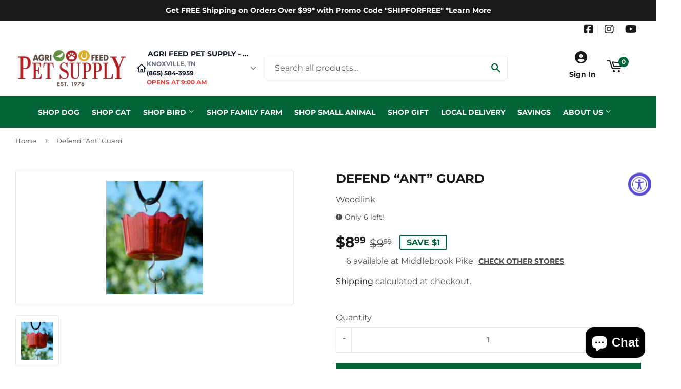

--- FILE ---
content_type: text/css
request_url: https://agrifeedpetsupply.com/cdn/shop/t/10/assets/theme.scss.css?v=118214768318888847971768250467
body_size: 28323
content:
@charset "UTF-8";@font-face{font-family:Montserrat;font-weight:700;font-style:normal;src:url(//agrifeedpetsupply.com/cdn/fonts/montserrat/montserrat_n7.3c434e22befd5c18a6b4afadb1e3d77c128c7939.woff2) format("woff2"),url(//agrifeedpetsupply.com/cdn/fonts/montserrat/montserrat_n7.5d9fa6e2cae713c8fb539a9876489d86207fe957.woff) format("woff")}@font-face{font-family:Montserrat;font-weight:400;font-style:normal;src:url(//agrifeedpetsupply.com/cdn/fonts/montserrat/montserrat_n4.81949fa0ac9fd2021e16436151e8eaa539321637.woff2) format("woff2"),url(//agrifeedpetsupply.com/cdn/fonts/montserrat/montserrat_n4.a6c632ca7b62da89c3594789ba828388aac693fe.woff) format("woff")}@font-face{font-family:Montserrat;font-weight:700;font-style:normal;src:url(//agrifeedpetsupply.com/cdn/fonts/montserrat/montserrat_n7.3c434e22befd5c18a6b4afadb1e3d77c128c7939.woff2) format("woff2"),url(//agrifeedpetsupply.com/cdn/fonts/montserrat/montserrat_n7.5d9fa6e2cae713c8fb539a9876489d86207fe957.woff) format("woff")}@font-face{font-family:Montserrat;font-weight:700;font-style:normal;src:url(//agrifeedpetsupply.com/cdn/fonts/montserrat/montserrat_n7.3c434e22befd5c18a6b4afadb1e3d77c128c7939.woff2) format("woff2"),url(//agrifeedpetsupply.com/cdn/fonts/montserrat/montserrat_n7.5d9fa6e2cae713c8fb539a9876489d86207fe957.woff) format("woff")}@font-face{font-family:Montserrat;font-weight:400;font-style:normal;src:url(//agrifeedpetsupply.com/cdn/fonts/montserrat/montserrat_n4.81949fa0ac9fd2021e16436151e8eaa539321637.woff2) format("woff2"),url(//agrifeedpetsupply.com/cdn/fonts/montserrat/montserrat_n4.a6c632ca7b62da89c3594789ba828388aac693fe.woff) format("woff")}@font-face{font-family:Montserrat;font-weight:700;font-style:italic;src:url(//agrifeedpetsupply.com/cdn/fonts/montserrat/montserrat_i7.a0d4a463df4f146567d871890ffb3c80408e7732.woff2) format("woff2"),url(//agrifeedpetsupply.com/cdn/fonts/montserrat/montserrat_i7.f6ec9f2a0681acc6f8152c40921d2a4d2e1a2c78.woff) format("woff")}@font-face{font-family:icons;src:url(//agrifeedpetsupply.com/cdn/shop/t/10/assets/icons.eot?v=12955132342127193871718993876);src:url(//agrifeedpetsupply.com/cdn/shop/t/10/assets/icons.eot?v=12955132342127193871718993876#iefix) format("embedded-opentype"),url(//agrifeedpetsupply.com/cdn/shop/t/10/assets/icons.woff?v=32335882502767024541718993881) format("woff"),url(//agrifeedpetsupply.com/cdn/shop/t/10/assets/icons.ttf?v=32335882502767024541718993881) format("truetype"),url(//agrifeedpetsupply.com/cdn/shop/t/10/assets/icons.svg?v=38241972204498128771718993880#timber-icons) format("svg");font-weight:400;font-style:normal}.clearfix:after{content:"";display:table;clear:both}*,input,:before,:after{-webkit-box-sizing:border-box;-moz-box-sizing:border-box;box-sizing:border-box}article,aside,details,figcaption,figure,footer,header,hgroup,main,nav,section,summary{display:block}audio,canvas,progress,video{display:inline-block;vertical-align:baseline}input[type=number]::-webkit-inner-spin-button,input[type=number]::-webkit-outer-spin-button{height:auto}input[type=search]::-webkit-search-cancel-button,input[type=search]::-webkit-search-decoration{-webkit-appearance:none}.vertical-middle{position:relative;top:50%;transform:translateY(-50%)}.grid:after,.grid--rev:after,.grid--full:after,.grid-uniform:after{content:"";display:table;clear:both}.grid-item.clear{clear:both}.grid,.grid--rev,.grid--full,.grid-uniform{list-style:none;padding:0;margin:0 0 0 -30px}.grid-item{float:left;padding-left:30px;vertical-align:top;width:100%;-webkit-box-sizing:border-box;-moz-box-sizing:border-box;box-sizing:border-box}.grid--rev{direction:rtl;text-align:left}.grid--rev>.grid-item{direction:ltr;text-align:left;float:right}.grid--full{margin-left:0}.grid--full>.grid-item{padding-left:0}.one-whole{width:100%}.one-half,.two-quarters,.three-sixths,.four-eighths,.five-tenths,.six-twelfths{width:50%}.one-third,.two-sixths,.four-twelfths{width:33.333%}.two-thirds,.four-sixths,.eight-twelfths{width:66.666%}.one-quarter,.two-eighths,.three-twelfths{width:25%}.three-quarters,.six-eighths,.nine-twelfths{width:75%}.one-fifth,.two-tenths{width:20%}.two-fifths,.four-tenths{width:40%}.three-fifths,.six-tenths{width:60%}.four-fifths,.eight-tenths{width:80%}.one-sixth,.two-twelfths{width:16.666%}.five-sixths,.ten-twelfths{width:83.333%}.one-eighth{width:12.5%}.three-eighths{width:37.5%}.five-eighths{width:62.5%}.seven-eighths{width:87.5%}.one-tenth{width:10%}.three-tenths{width:30%}.seven-tenths{width:70%}.nine-tenths{width:90%}.one-twelfth{width:8.333%}.five-twelfths{width:41.666%}.seven-twelfths{width:58.333%}.eleven-twelfths{width:91.666%}.show{display:block!important}.hide{display:none!important}.text-left{text-align:left!important}.text-right{text-align:right!important}.text-center{text-align:center!important}.left{float:left!important}.right{float:right!important}@media only screen and (max-width: 480px){.small--one-whole{width:100%}.small--one-half,.small--two-quarters,.small--three-sixths,.small--four-eighths,.small--five-tenths,.small--six-twelfths{width:50%}.small--one-third,.small--two-sixths,.small--four-twelfths{width:33.333%}.small--two-thirds,.small--four-sixths,.small--eight-twelfths{width:66.666%}.small--one-quarter,.small--two-eighths,.small--three-twelfths{width:25%}.small--three-quarters,.small--six-eighths,.small--nine-twelfths{width:75%}.small--one-fifth,.small--two-tenths{width:20%}.small--two-fifths,.small--four-tenths{width:40%}.small--three-fifths,.small--six-tenths{width:60%}.small--four-fifths,.small--eight-tenths{width:80%}.small--one-sixth,.small--two-twelfths{width:16.666%}.small--five-sixths,.small--ten-twelfths{width:83.333%}.small--one-eighth{width:12.5%}.small--three-eighths{width:37.5%}.small--five-eighths{width:62.5%}.small--seven-eighths{width:87.5%}.small--one-tenth{width:10%}.small--three-tenths{width:30%}.small--seven-tenths{width:70%}.small--nine-tenths{width:90%}.small--one-twelfth{width:8.333%}.small--five-twelfths{width:41.666%}.small--seven-twelfths{width:58.333%}.small--eleven-twelfths{width:91.666%}.small--show{display:block!important}.small--hide{display:none!important}.small--text-left{text-align:left!important}.small--text-right{text-align:right!important}.small--text-center{text-align:center!important}.small--left{float:left!important}.small--right{float:right!important}.grid-uniform .small--one-half:nth-child(odd),.grid-uniform .small--two-quarters:nth-child(odd),.grid-uniform .small--three-sixths:nth-child(odd),.grid-uniform .small--four-eighths:nth-child(odd),.grid-uniform .small--five-tenths:nth-child(odd),.grid-uniform .small--six-twelfths:nth-child(odd),.grid-uniform .small--one-third:nth-child(3n+1),.grid-uniform .small--two-sixths:nth-child(3n+1),.grid-uniform .small--four-twelfths:nth-child(3n+1),.grid-uniform .small--one-quarter:nth-child(4n+1),.grid-uniform .small--two-eighths:nth-child(4n+1),.grid-uniform .small--three-twelfths:nth-child(4n+1),.grid-uniform .small--one-fifth:nth-child(5n+1),.grid-uniform .small--two-tenths:nth-child(5n+1),.grid-uniform .small--one-sixth:nth-child(6n+1),.grid-uniform .small--two-twelfths:nth-child(6n+1),.grid-uniform .small--one-twelfth:nth-child(12n+1){clear:both}}@media only screen and (min-width: 481px) and (max-width: 768px){.medium--one-whole{width:100%}.medium--one-half,.medium--two-quarters,.medium--three-sixths,.medium--four-eighths,.medium--five-tenths,.medium--six-twelfths{width:50%}.medium--one-third,.medium--two-sixths,.medium--four-twelfths{width:33.333%}.medium--two-thirds,.medium--four-sixths,.medium--eight-twelfths{width:66.666%}.medium--one-quarter,.medium--two-eighths,.medium--three-twelfths{width:25%}.medium--three-quarters,.medium--six-eighths,.medium--nine-twelfths{width:75%}.medium--one-fifth,.medium--two-tenths{width:20%}.medium--two-fifths,.medium--four-tenths{width:40%}.medium--three-fifths,.medium--six-tenths{width:60%}.medium--four-fifths,.medium--eight-tenths{width:80%}.medium--one-sixth,.medium--two-twelfths{width:16.666%}.medium--five-sixths,.medium--ten-twelfths{width:83.333%}.medium--one-eighth{width:12.5%}.medium--three-eighths{width:37.5%}.medium--five-eighths{width:62.5%}.medium--seven-eighths{width:87.5%}.medium--one-tenth{width:10%}.medium--three-tenths{width:30%}.medium--seven-tenths{width:70%}.medium--nine-tenths{width:90%}.medium--one-twelfth{width:8.333%}.medium--five-twelfths{width:41.666%}.medium--seven-twelfths{width:58.333%}.medium--eleven-twelfths{width:91.666%}.medium--show{display:block!important}.medium--hide{display:none!important}.medium--text-left{text-align:left!important}.medium--text-right{text-align:right!important}.medium--text-center{text-align:center!important}.medium--left{float:left!important}.medium--right{float:right!important}.grid-uniform .medium--one-half:nth-child(odd),.grid-uniform .medium--two-quarters:nth-child(odd),.grid-uniform .medium--three-sixths:nth-child(odd),.grid-uniform .medium--four-eighths:nth-child(odd),.grid-uniform .medium--five-tenths:nth-child(odd),.grid-uniform .medium--six-twelfths:nth-child(odd),.grid-uniform .medium--one-third:nth-child(3n+1),.grid-uniform .medium--two-sixths:nth-child(3n+1),.grid-uniform .medium--four-twelfths:nth-child(3n+1),.grid-uniform .medium--one-quarter:nth-child(4n+1),.grid-uniform .medium--two-eighths:nth-child(4n+1),.grid-uniform .medium--three-twelfths:nth-child(4n+1),.grid-uniform .medium--one-fifth:nth-child(5n+1),.grid-uniform .medium--two-tenths:nth-child(5n+1),.grid-uniform .medium--one-sixth:nth-child(6n+1),.grid-uniform .medium--two-twelfths:nth-child(6n+1),.grid-uniform .medium--one-twelfth:nth-child(12n+1){clear:both}}@media only screen and (max-width: 768px){.medium-down--one-whole{width:100%}.medium-down--one-half,.medium-down--two-quarters,.medium-down--three-sixths,.medium-down--four-eighths,.medium-down--five-tenths,.medium-down--six-twelfths{width:50%}.medium-down--one-third,.medium-down--two-sixths,.medium-down--four-twelfths{width:33.333%}.medium-down--two-thirds,.medium-down--four-sixths,.medium-down--eight-twelfths{width:66.666%}.medium-down--one-quarter,.medium-down--two-eighths,.medium-down--three-twelfths{width:25%}.medium-down--three-quarters,.medium-down--six-eighths,.medium-down--nine-twelfths{width:75%}.medium-down--one-fifth,.medium-down--two-tenths{width:20%}.medium-down--two-fifths,.medium-down--four-tenths{width:40%}.medium-down--three-fifths,.medium-down--six-tenths{width:60%}.medium-down--four-fifths,.medium-down--eight-tenths{width:80%}.medium-down--one-sixth,.medium-down--two-twelfths{width:16.666%}.medium-down--five-sixths,.medium-down--ten-twelfths{width:83.333%}.medium-down--one-eighth{width:12.5%}.medium-down--three-eighths{width:37.5%}.medium-down--five-eighths{width:62.5%}.medium-down--seven-eighths{width:87.5%}.medium-down--one-tenth{width:10%}.medium-down--three-tenths{width:30%}.medium-down--seven-tenths{width:70%}.medium-down--nine-tenths{width:90%}.medium-down--one-twelfth{width:8.333%}.medium-down--five-twelfths{width:41.666%}.medium-down--seven-twelfths{width:58.333%}.medium-down--eleven-twelfths{width:91.666%}.medium-down--show{display:block!important}.medium-down--hide{display:none!important}.medium-down--text-left{text-align:left!important}.medium-down--text-right{text-align:right!important}.medium-down--text-center{text-align:center!important}.medium-down--left{float:left!important}.medium-down--right{float:right!important}.grid-uniform .medium-down--one-half:nth-child(odd),.grid-uniform .medium-down--two-quarters:nth-child(odd),.grid-uniform .medium-down--three-sixths:nth-child(odd),.grid-uniform .medium-down--four-eighths:nth-child(odd),.grid-uniform .medium-down--five-tenths:nth-child(odd),.grid-uniform .medium-down--six-twelfths:nth-child(odd),.grid-uniform .medium-down--one-third:nth-child(3n+1),.grid-uniform .medium-down--two-sixths:nth-child(3n+1),.grid-uniform .medium-down--four-twelfths:nth-child(3n+1),.grid-uniform .medium-down--one-quarter:nth-child(4n+1),.grid-uniform .medium-down--two-eighths:nth-child(4n+1),.grid-uniform .medium-down--three-twelfths:nth-child(4n+1),.grid-uniform .medium-down--one-fifth:nth-child(5n+1),.grid-uniform .medium-down--two-tenths:nth-child(5n+1),.grid-uniform .medium-down--one-sixth:nth-child(6n+1),.grid-uniform .medium-down--two-twelfths:nth-child(6n+1),.grid-uniform .medium-down--one-twelfth:nth-child(12n+1){clear:both}}@media only screen and (min-width: 769px){.large--one-whole{width:100%}.large--one-half,.large--two-quarters,.large--three-sixths,.large--four-eighths,.large--five-tenths,.large--six-twelfths{width:50%}.large--one-third,.large--two-sixths,.large--four-twelfths{width:33.333%}.large--two-thirds,.large--four-sixths,.large--eight-twelfths{width:66.666%}.large--one-quarter,.large--two-eighths,.large--three-twelfths{width:25%}.large--three-quarters,.large--six-eighths,.large--nine-twelfths{width:75%}.large--one-fifth,.large--two-tenths{width:20%}.large--two-fifths,.large--four-tenths{width:40%}.large--three-fifths,.large--six-tenths{width:60%}.large--four-fifths,.large--eight-tenths{width:80%}.large--one-sixth,.large--two-twelfths{width:16.666%}.large--five-sixths,.large--ten-twelfths{width:83.333%}.large--one-eighth{width:12.5%}.large--three-eighths{width:37.5%}.large--five-eighths{width:62.5%}.large--seven-eighths{width:87.5%}.large--one-tenth{width:10%}.large--three-tenths{width:30%}.large--seven-tenths{width:70%}.large--nine-tenths{width:90%}.large--one-twelfth{width:8.333%}.large--five-twelfths{width:41.666%}.large--seven-twelfths{width:58.333%}.large--eleven-twelfths{width:91.666%}.large--show{display:block!important}.large--hide{display:none!important}.large--text-left{text-align:left!important}.large--text-right{text-align:right!important}.large--text-center{text-align:center!important}.large--left{float:left!important}.large--right{float:right!important}.grid-uniform .large--one-half:nth-child(odd),.grid-uniform .large--two-quarters:nth-child(odd),.grid-uniform .large--three-sixths:nth-child(odd),.grid-uniform .large--four-eighths:nth-child(odd),.grid-uniform .large--five-tenths:nth-child(odd),.grid-uniform .large--six-twelfths:nth-child(odd),.grid-uniform .large--one-third:nth-child(3n+1),.grid-uniform .large--two-sixths:nth-child(3n+1),.grid-uniform .large--four-twelfths:nth-child(3n+1),.grid-uniform .large--one-quarter:nth-child(4n+1),.grid-uniform .large--two-eighths:nth-child(4n+1),.grid-uniform .large--three-twelfths:nth-child(4n+1),.grid-uniform .large--one-fifth:nth-child(5n+1),.grid-uniform .large--two-tenths:nth-child(5n+1),.grid-uniform .large--one-sixth:nth-child(6n+1),.grid-uniform .large--two-twelfths:nth-child(6n+1),.grid-uniform .large--one-twelfth:nth-child(12n+1){clear:both}}@media only screen and (min-width: 1200px){.wide--one-whole{width:100%}.wide--one-half,.wide--two-quarters,.wide--three-sixths,.wide--four-eighths,.wide--five-tenths,.wide--six-twelfths{width:50%}.wide--one-third,.wide--two-sixths,.wide--four-twelfths{width:33.333%}.wide--two-thirds,.wide--four-sixths,.wide--eight-twelfths{width:66.666%}.wide--one-quarter,.wide--two-eighths,.wide--three-twelfths{width:25%}.wide--three-quarters,.wide--six-eighths,.wide--nine-twelfths{width:75%}.wide--one-fifth,.wide--two-tenths{width:20%}.wide--two-fifths,.wide--four-tenths{width:40%}.wide--three-fifths,.wide--six-tenths{width:60%}.wide--four-fifths,.wide--eight-tenths{width:80%}.wide--one-sixth,.wide--two-twelfths{width:16.666%}.wide--five-sixths,.wide--ten-twelfths{width:83.333%}.wide--one-eighth{width:12.5%}.wide--three-eighths{width:37.5%}.wide--five-eighths{width:62.5%}.wide--seven-eighths{width:87.5%}.wide--one-tenth{width:10%}.wide--three-tenths{width:30%}.wide--seven-tenths{width:70%}.wide--nine-tenths{width:90%}.wide--one-twelfth{width:8.333%}.wide--five-twelfths{width:41.666%}.wide--seven-twelfths{width:58.333%}.wide--eleven-twelfths{width:91.666%}.wide--show{display:block!important}.wide--hide{display:none!important}.wide--text-left{text-align:left!important}.wide--text-right{text-align:right!important}.wide--text-center{text-align:center!important}.wide--left{float:left!important}.wide--right{float:right!important}.grid-uniform .wide--one-half:nth-child(odd),.grid-uniform .wide--two-quarters:nth-child(odd),.grid-uniform .wide--three-sixths:nth-child(odd),.grid-uniform .wide--four-eighths:nth-child(odd),.grid-uniform .wide--five-tenths:nth-child(odd),.grid-uniform .wide--six-twelfths:nth-child(odd),.grid-uniform .wide--one-third:nth-child(3n+1),.grid-uniform .wide--two-sixths:nth-child(3n+1),.grid-uniform .wide--four-twelfths:nth-child(3n+1),.grid-uniform .wide--one-quarter:nth-child(4n+1),.grid-uniform .wide--two-eighths:nth-child(4n+1),.grid-uniform .wide--three-twelfths:nth-child(4n+1),.grid-uniform .wide--one-fifth:nth-child(5n+1),.grid-uniform .wide--two-tenths:nth-child(5n+1),.grid-uniform .wide--one-sixth:nth-child(6n+1),.grid-uniform .wide--two-twelfths:nth-child(6n+1),.grid-uniform .wide--one-twelfth:nth-child(12n+1){clear:both}}[class*=push--]{position:relative}.push--one-whole{left:100%}.push--one-half,.push--two-quarters,.push--three-sixths,.push--four-eighths,.push--five-tenths,.push--six-twelfths{left:50%}.push--one-third,.push--two-sixths,.push--four-twelfths{left:33.333%}.push--two-thirds,.push--four-sixths,.push--eight-twelfths{left:66.666%}.push--one-quarter,.push--two-eighths,.push--three-twelfths{left:25%}.push--three-quarters,.push--six-eighths,.push--nine-twelfths{left:75%}.push--one-fifth,.push--two-tenths{left:20%}.push--two-fifths,.push--four-tenths{left:40%}.push--three-fifths,.push--six-tenths{left:60%}.push--four-fifths,.push--eight-tenths{left:80%}.push--one-sixth,.push--two-twelfths{left:16.666%}.push--five-sixths,.push--ten-twelfths{left:83.333%}.push--one-eighth{left:12.5%}.push--three-eighths{left:37.5%}.push--five-eighths{left:62.5%}.push--seven-eighths{left:87.5%}.push--one-tenth{left:10%}.push--three-tenths{left:30%}.push--seven-tenths{left:70%}.push--nine-tenths{left:90%}.push--one-twelfth{left:8.333%}.push--five-twelfths{left:41.666%}.push--seven-twelfths{left:58.333%}.push--eleven-twelfths{left:91.666%}@media only screen and (min-width: 481px) and (max-width: 768px){.push--medium--one-whole{left:100%}.push--medium--one-half,.push--medium--two-quarters,.push--medium--three-sixths,.push--medium--four-eighths,.push--medium--five-tenths,.push--medium--six-twelfths{left:50%}.push--medium--one-third,.push--medium--two-sixths,.push--medium--four-twelfths{left:33.333%}.push--medium--two-thirds,.push--medium--four-sixths,.push--medium--eight-twelfths{left:66.666%}.push--medium--one-quarter,.push--medium--two-eighths,.push--medium--three-twelfths{left:25%}.push--medium--three-quarters,.push--medium--six-eighths,.push--medium--nine-twelfths{left:75%}.push--medium--one-fifth,.push--medium--two-tenths{left:20%}.push--medium--two-fifths,.push--medium--four-tenths{left:40%}.push--medium--three-fifths,.push--medium--six-tenths{left:60%}.push--medium--four-fifths,.push--medium--eight-tenths{left:80%}.push--medium--one-sixth,.push--medium--two-twelfths{left:16.666%}.push--medium--five-sixths,.push--medium--ten-twelfths{left:83.333%}.push--medium--one-eighth{left:12.5%}.push--medium--three-eighths{left:37.5%}.push--medium--five-eighths{left:62.5%}.push--medium--seven-eighths{left:87.5%}.push--medium--one-tenth{left:10%}.push--medium--three-tenths{left:30%}.push--medium--seven-tenths{left:70%}.push--medium--nine-tenths{left:90%}.push--medium--one-twelfth{left:8.333%}.push--medium--five-twelfths{left:41.666%}.push--medium--seven-twelfths{left:58.333%}.push--medium--eleven-twelfths{left:91.666%}}@media only screen and (max-width: 768px){.push--medium-down--one-whole{left:100%}.push--medium-down--one-half,.push--medium-down--two-quarters,.push--medium-down--three-sixths,.push--medium-down--four-eighths,.push--medium-down--five-tenths,.push--medium-down--six-twelfths{left:50%}.push--medium-down--one-third,.push--medium-down--two-sixths,.push--medium-down--four-twelfths{left:33.333%}.push--medium-down--two-thirds,.push--medium-down--four-sixths,.push--medium-down--eight-twelfths{left:66.666%}.push--medium-down--one-quarter,.push--medium-down--two-eighths,.push--medium-down--three-twelfths{left:25%}.push--medium-down--three-quarters,.push--medium-down--six-eighths,.push--medium-down--nine-twelfths{left:75%}.push--medium-down--one-fifth,.push--medium-down--two-tenths{left:20%}.push--medium-down--two-fifths,.push--medium-down--four-tenths{left:40%}.push--medium-down--three-fifths,.push--medium-down--six-tenths{left:60%}.push--medium-down--four-fifths,.push--medium-down--eight-tenths{left:80%}.push--medium-down--one-sixth,.push--medium-down--two-twelfths{left:16.666%}.push--medium-down--five-sixths,.push--medium-down--ten-twelfths{left:83.333%}.push--medium-down--one-eighth{left:12.5%}.push--medium-down--three-eighths{left:37.5%}.push--medium-down--five-eighths{left:62.5%}.push--medium-down--seven-eighths{left:87.5%}.push--medium-down--one-tenth{left:10%}.push--medium-down--three-tenths{left:30%}.push--medium-down--seven-tenths{left:70%}.push--medium-down--nine-tenths{left:90%}.push--medium-down--one-twelfth{left:8.333%}.push--medium-down--five-twelfths{left:41.666%}.push--medium-down--seven-twelfths{left:58.333%}.push--medium-down--eleven-twelfths{left:91.666%}}@media only screen and (min-width: 769px){.push--large--one-whole{left:100%}.push--large--one-half,.push--large--two-quarters,.push--large--three-sixths,.push--large--four-eighths,.push--large--five-tenths,.push--large--six-twelfths{left:50%}.push--large--one-third,.push--large--two-sixths,.push--large--four-twelfths{left:33.333%}.push--large--two-thirds,.push--large--four-sixths,.push--large--eight-twelfths{left:66.666%}.push--large--one-quarter,.push--large--two-eighths,.push--large--three-twelfths{left:25%}.push--large--three-quarters,.push--large--six-eighths,.push--large--nine-twelfths{left:75%}.push--large--one-fifth,.push--large--two-tenths{left:20%}.push--large--two-fifths,.push--large--four-tenths{left:40%}.push--large--three-fifths,.push--large--six-tenths{left:60%}.push--large--four-fifths,.push--large--eight-tenths{left:80%}.push--large--one-sixth,.push--large--two-twelfths{left:16.666%}.push--large--five-sixths,.push--large--ten-twelfths{left:83.333%}.push--large--one-eighth{left:12.5%}.push--large--three-eighths{left:37.5%}.push--large--five-eighths{left:62.5%}.push--large--seven-eighths{left:87.5%}.push--large--one-tenth{left:10%}.push--large--three-tenths{left:30%}.push--large--seven-tenths{left:70%}.push--large--nine-tenths{left:90%}.push--large--one-twelfth{left:8.333%}.push--large--five-twelfths{left:41.666%}.push--large--seven-twelfths{left:58.333%}.push--large--eleven-twelfths{left:91.666%}}.template-index main.main-content .shopify-section:nth-child(1) hr:first-child{display:none}html,body{padding:0;margin:0;background-color:#fff}html.js .no-js,body.js .no-js{display:block}html.no-js .no-js,body.no-js .no-js{display:none!important}.wrapper{max-width:1400px;margin:0 auto;padding:0 15px}.wrapper:after{content:"";display:table;clear:both}@media screen and (min-width: 481px){.wrapper{padding:0 30px}}.main-content{display:block;padding-top:30px;padding-bottom:60px}.main-content--no-template{padding-top:50px}.grid-border>.grid-item{padding-top:30px}@media screen and (min-width: 769px){.grid-border--right{border-right:1px solid white}.grid-border--left{border-left:1px solid white}}.left{float:left}.right{float:right}.text-center{text-align:center}.text-right{text-align:right}.hidden{display:none}.display-table{display:table;table-layout:fixed;width:100%}.display-table-cell{display:table-cell;vertical-align:middle;float:none}@media screen and (min-width: 769px){.large--display-table{display:table;table-layout:fixed;width:100%}.large--display-table-cell{display:table-cell;vertical-align:middle;float:none}}.visually-hidden{clip:rect(0 0 0 0);clip:rect(0,0,0,0);overflow:hidden;position:absolute;height:1px;width:1px}body,input,textarea,select{font-size:16px;font-family:Montserrat,sans-serif;font-weight:400;font-style:normal;line-height:1.6;color:#4d4d4d;-webkit-font-smoothing:antialiased;-webkit-text-size-adjust:100%}h1,.h1,#shopify-product-reviews .spr-header-title,h2,.h2,h3,.h3,h4,.h4,h5,.h5,h6,.h6{display:block;margin:0 0 .5em;line-height:1.4;font-family:Montserrat,sans-serif;font-weight:700;font-style:normal;text-transform:uppercase}h1 a,.h1 a,#shopify-product-reviews .spr-header-title a,h2 a,.h2 a,h3 a,.h3 a,h4 a,.h4 a,h5 a,.h5 a,h6 a,.h6 a{text-decoration:none;font-weight:inherit}h1,.h1,#shopify-product-reviews .spr-header-title{font-size:1.733em}h2,.h2{font-size:1.5em}h3,.h3{font-size:1.25em}h4,.h4{font-size:1em}h5,.h5{font-size:.8125em}h6,.h6{font-size:.625em}.main-content h1,.main-content .h1,.main-content #shopify-product-reviews .spr-header-title,#shopify-product-reviews .main-content .spr-header-title,.main-content h2,.main-content .h2,.main-content h3,.main-content .h3,.main-content h4,.main-content .h4,.main-content h5,.main-content .h5{color:#191919}.sidebar h2,.sidebar .h2,.sidebar h3,.sidebar .h3,.sidebar h4,.sidebar .h4,.sidebar h5,.sidebar .h5{margin-top:4px}p{margin:0 0 15px}p img{margin:0}em{font-style:italic}b,strong{font-weight:700}small{font-size:80%}sup,sub{position:relative;font-size:60%;vertical-align:baseline}sup{top:-.5em}sub{bottom:-.5em}.text-light,s{color:#4d4d4d;font-weight:500}blockquote,q{quotes:none}blockquote:before,blockquote:after,q:before,q:after{content:none}blockquote{font-size:1.125em;line-height:1.45;font-style:italic;margin:0 0 30px;padding:15px 30px;border-left:1px solid white}blockquote p{margin-bottom:0}blockquote p+cite{margin-top:15px}blockquote cite{display:block;font-size:.75em}blockquote cite:before{content:"\2014  "}code,pre{background-color:#faf7f5;font-family:Consolas,monospace;font-size:1em;border:0 none;padding:0 2px;color:#51ab62}pre{overflow:auto;padding:.5em;margin:0 0 1em}hr{clear:both;border-top:solid transparent;border-width:1px 0 0;margin:30px 0;height:0}hr.hr--small{margin:15px 0}hr.hr--clear{border-top-color:transparent}footer hr{border-top-color:#0c0c0c}hr.product-template-hr{margin:36px 0}@media screen and (min-width: 769px){hr.hr--offset-left{margin-left:-30px}}.section-header{margin-bottom:20px}.section-header--title{margin-bottom:12px}@media screen and (min-width: 769px){.section-header{display:table;width:100%}.section-header--left{display:table-cell;vertical-align:middle;margin-bottom:0}.section-header--left h1,.section-header--left .h1,.section-header--left #shopify-product-reviews .spr-header-title,#shopify-product-reviews .section-header--left .spr-header-title,.section-header--left h2,.section-header--left .h2,.section-header--left h3,.section-header--left .h3,.section-header--left h4,.section-header--left .h4{margin-bottom:0}.section-header--right{display:table-cell;vertical-align:middle;text-align:right;width:335px;font-size:.87em}}@media screen and (min-width: 769px) and (max-width: 768px){.section-header--right{margin-bottom:30px}}.section-header--right .form-horizontal{display:inline-block;vertical-align:middle}@media screen and (min-width: 481px){.section-header--right label+select,.section-header--right .collection-view{margin-left:15px}}.collection-view{display:none;border:1px solid white;background-color:#fff;border-radius:2px;padding:11px;height:39px;vertical-align:middle}@media screen and (min-width: 769px){.collection-view{display:inline-block}}.collection-view a{color:#4d4d4d;display:block;float:left;opacity:.7;cursor:pointer;line-height:100%;-webkit-transition:opacity .15s ease-out;-moz-transition:opacity .15s ease-out;-ms-transition:opacity .15s ease-out;-o-transition:opacity .15s ease-out;transition:opacity .15s ease-out}.collection-view a+a{margin-left:10px}.collection-view a:hover{opacity:.9;-webkit-transition:opacity .05s ease-in;-moz-transition:opacity .05s ease-in;-ms-transition:opacity .05s ease-in;-o-transition:opacity .05s ease-in;transition:opacity .05s ease-in}.collection-view a.collection-view--active{opacity:1;cursor:default}.collection-view img{display:block;opacity:inherit}.newsletter-section{padding:20pxne 0}.newsletter-section .h1{margin-bottom:10px}@media screen and (min-width: 769px){.newsletter-section #contact_form{width:50%;margin:0 auto}}.rte{margin-bottom:15px}.rte img{max-width:100%;height:auto}.rte h1,.rte .h1,.rte #shopify-product-reviews .spr-header-title,#shopify-product-reviews .rte .spr-header-title,.rte h2,.rte .h2,.rte h3,.rte .h3,.rte h4,.rte .h4,.rte h5,.rte .h5,.rte h6,.rte .h6{margin-top:.5em}.rte h1:first-child,.rte .h1:first-child,.rte #shopify-product-reviews .spr-header-title:first-child,#shopify-product-reviews .rte .spr-header-title:first-child,.rte h2:first-child,.rte .h2:first-child,.rte h3:first-child,.rte .h3:first-child,.rte h4:first-child,.rte .h4:first-child,.rte h5:first-child,.rte .h5:first-child,.rte h6:first-child,.rte .h6:first-child{margin-top:0}.rte>div{margin-bottom:15px}.rte ul,.rte ol{margin-left:35px}.rte ul ul{list-style:circle outside}.rte li{margin-bottom:.4em}.rte table{table-layout:fixed}.rte--header{margin-bottom:0}a{color:#191919;text-decoration:none;background:transparent}a:hover,a:focus{color:#0c0c0c}.btn a,.btn-secondary a,#shopify-section-footer .input-group-btn .btn a,#shopify-section-footer .input-group-btn input.btn-secondary a,input[type=submit] a,.header-cart-btn a,.shopify-payment-button .shopify-payment-button__button--unbranded a,.btn_c a,button a{color:#fff!important}.btn a:hover,.btn-secondary a:hover,#shopify-section-footer .input-group-btn .btn a:hover,#shopify-section-footer .input-group-btn input.btn-secondary a:hover,input[type=submit] a:hover,.header-cart-btn a:hover,.shopify-payment-button .shopify-payment-button__button--unbranded a:hover,.btn a:focus,.btn-secondary a:focus,#shopify-section-footer .input-group-btn .btn a:focus,#shopify-section-footer .input-group-btn input.btn-secondary a:focus,input[type=submit] a:focus,.header-cart-btn a:focus,.shopify-payment-button .shopify-payment-button__button--unbranded a:focus,.btn_c a:hover,.btn_c a:focus,button a:hover,button a:focus{color:#fff!important}button{overflow:visible;font-family:Montserrat,sans-serif!important;font-weight:700!important;font-style:normal;font-size:14px!important;text-transform:uppercase}button[disabled],html input[disabled]{cursor:default}.btn,.btn-secondary,input.btn-secondary,#shopify-section-footer .input-group-btn .btn,#shopify-section-footer .input-group-btn input.btn-secondary,input[type=submit],.header-cart-btn,.shopify-payment-button .shopify-payment-button__button--unbranded,.btn_c{display:inline-block;padding:16px 20px;margin:0;line-height:1.42;text-decoration:none;text-align:center;vertical-align:middle;white-space:nowrap;cursor:pointer;border:1px solid transparent;-webkit-user-select:none;-moz-user-select:none;-ms-user-select:none;-o-user-select:none;user-select:none;-webkit-appearance:none;-moz-appearance:none;border-radius:2px;font-family:Montserrat,sans-serif;font-weight:700;font-style:normal;font-size:14px;text-transform:uppercase;-webkit-transition:background-color .2s ease-out;-moz-transition:background-color .2s ease-out;-ms-transition:background-color .2s ease-out;-o-transition:background-color .2s ease-out;transition:background-color .2s ease-out;background-color:#016537;color:#fff}.btn.btn--add-to-cart,.btn--add-to-cart.btn-secondary,#shopify-section-footer .input-group-btn .btn--add-to-cart.btn,#shopify-section-footer .input-group-btn input.btn--add-to-cart.btn-secondary,input.btn--add-to-cart[type=submit],.btn--add-to-cart.header-cart-btn,.shopify-payment-button .btn--add-to-cart.shopify-payment-button__button--unbranded,.btn_c.btn--add-to-cart{min-height:44px;white-space:normal}.btn.btn--small,.btn--small.btn-secondary,#shopify-section-footer .input-group-btn .btn--small.btn,#shopify-section-footer .input-group-btn input.btn--small.btn-secondary,input.btn--small[type=submit],.btn--small.header-cart-btn,.shopify-payment-button .btn--small.shopify-payment-button__button--unbranded,.btn_c.btn--small{padding:15px 12px;font-size:12px}.btn.btn--wide,.btn--wide.btn-secondary,#shopify-section-footer .input-group-btn .btn--wide.btn,#shopify-section-footer .input-group-btn input.btn--wide.btn-secondary,input.btn--wide[type=submit],.btn--wide.header-cart-btn,.shopify-payment-button .btn--wide.shopify-payment-button__button--unbranded,.btn_c.btn--wide{min-width:40%}@media screen and (max-width: 768px){.btn.btn--wide,.btn--wide.btn-secondary,#shopify-section-footer .input-group-btn .btn--wide.btn,#shopify-section-footer .input-group-btn input.btn--wide.btn-secondary,input.btn--wide[type=submit],.btn--wide.header-cart-btn,.shopify-payment-button .btn--wide.shopify-payment-button__button--unbranded,.btn_c.btn--wide{width:100%}}.btn.btn--full,.btn--full.btn-secondary,#shopify-section-footer .input-group-btn .btn--full.btn,#shopify-section-footer .input-group-btn input.btn--full.btn-secondary,#shopify-section-footer .input-group-btn .payment-buttons--large .shopify-payment-button input.btn-secondary.shopify-payment-button__button--unbranded,.payment-buttons--large .shopify-payment-button #shopify-section-footer .input-group-btn input.btn-secondary.shopify-payment-button__button--unbranded,#shopify-section-footer .input-group-btn .payment-buttons--large .shopify-payment-button .btn.shopify-payment-button__button--unbranded,.payment-buttons--large .shopify-payment-button #shopify-section-footer .input-group-btn .btn.shopify-payment-button__button--unbranded,input.btn--full[type=submit],.btn--full.header-cart-btn,.shopify-payment-button .btn--full.shopify-payment-button__button--unbranded,.payment-buttons--large .shopify-payment-button .shopify-payment-button__button--unbranded,.btn_c.btn--full,.payment-buttons--large .shopify-payment-button .btn_c.shopify-payment-button__button--unbranded{width:100%}.btn.btn--large,.btn--large.btn-secondary,#shopify-section-footer .input-group-btn .btn--large.btn,#shopify-section-footer .input-group-btn input.btn--large.btn-secondary,#shopify-section-footer .input-group-btn .payment-buttons--large .shopify-payment-button input.btn-secondary.shopify-payment-button__button--unbranded,.payment-buttons--large .shopify-payment-button #shopify-section-footer .input-group-btn input.btn-secondary.shopify-payment-button__button--unbranded,#shopify-section-footer .input-group-btn .payment-buttons--large .shopify-payment-button .btn.shopify-payment-button__button--unbranded,.payment-buttons--large .shopify-payment-button #shopify-section-footer .input-group-btn .btn.shopify-payment-button__button--unbranded,input.btn--large[type=submit],.btn--large.header-cart-btn,.shopify-payment-button .btn--large.shopify-payment-button__button--unbranded,.payment-buttons--large .shopify-payment-button .shopify-payment-button__button--unbranded,.btn_c.btn--large,.payment-buttons--large .shopify-payment-button .btn_c.shopify-payment-button__button--unbranded{padding:5px 20px;font-weight:700;min-height:55px;margin-bottom:30px}.btn:hover,.btn-secondary:hover,#shopify-section-footer .input-group-btn .btn:hover,#shopify-section-footer .input-group-btn input.btn-secondary:hover,input[type=submit]:hover,.header-cart-btn:hover,.shopify-payment-button .shopify-payment-button__button--unbranded:hover,.btn_c:hover{background-color:#014c29;color:#fff;-webkit-transition:background-color .05s ease-in;-moz-transition:background-color .05s ease-in;-ms-transition:background-color .05s ease-in;-o-transition:background-color .05s ease-in;transition:background-color .05s ease-in}.btn:active,.btn-secondary:active,#shopify-section-footer .input-group-btn .btn:active,#shopify-section-footer .input-group-btn input.btn-secondary:active,input[type=submit]:active,.header-cart-btn:active,.shopify-payment-button .shopify-payment-button__button--unbranded:active,.btn_c:active{background-color:#00331c;color:#fff}.btn[disabled],[disabled].btn-secondary,#shopify-section-footer .input-group-btn [disabled].btn,#shopify-section-footer .input-group-btn input[disabled].btn-secondary,input[disabled][type=submit],[disabled].header-cart-btn,.shopify-payment-button [disabled].shopify-payment-button__button--unbranded,.btn.disabled,.disabled.btn-secondary,#shopify-section-footer .input-group-btn .disabled.btn,#shopify-section-footer .input-group-btn input.disabled.btn-secondary,input.disabled[type=submit],.disabled.header-cart-btn,.shopify-payment-button .disabled.shopify-payment-button__button--unbranded,.btn_c[disabled],.btn_c.disabled{cursor:default;color:#b6b6b6;background-color:#f6f6f6}.btn.btn--secondary-accent,.btn--secondary-accent.btn-secondary,#shopify-section-footer .input-group-btn .btn--secondary-accent.btn,#shopify-section-footer .input-group-btn input.btn--secondary-accent.btn-secondary,input.btn--secondary-accent[type=submit],.btn--secondary-accent.header-cart-btn,.shopify-payment-button .btn--secondary-accent.shopify-payment-button__button--unbranded,.btn_c.btn--secondary-accent{background-color:#fff;border:2px solid #016537;color:#016537}.btn.btn--secondary-accent:hover,.btn--secondary-accent.btn-secondary:hover,#shopify-section-footer .input-group-btn .btn--secondary-accent.btn:hover,#shopify-section-footer .input-group-btn input.btn--secondary-accent.btn-secondary:hover,input.btn--secondary-accent[type=submit]:hover,.btn--secondary-accent.header-cart-btn:hover,.shopify-payment-button .btn--secondary-accent.shopify-payment-button__button--unbranded:hover,.btn_c.btn--secondary-accent:hover{background-color:#fff;border-color:#014c29;color:#014c29}.btn.btn--secondary-accent:active,.btn--secondary-accent.btn-secondary:active,#shopify-section-footer .input-group-btn .btn--secondary-accent.btn:active,#shopify-section-footer .input-group-btn input.btn--secondary-accent.btn-secondary:active,input.btn--secondary-accent[type=submit]:active,.btn--secondary-accent.header-cart-btn:active,.shopify-payment-button .btn--secondary-accent.shopify-payment-button__button--unbranded:active,.btn_c.btn--secondary-accent:active{background-color:#fff;border:2px solid #00331c;color:#00331c}.btn.btn--secondary-accent[disabled],.btn--secondary-accent[disabled].btn-secondary,#shopify-section-footer .input-group-btn .btn--secondary-accent[disabled].btn,#shopify-section-footer .input-group-btn input.btn--secondary-accent[disabled].btn-secondary,input.btn--secondary-accent[disabled][type=submit],.btn--secondary-accent[disabled].header-cart-btn,.shopify-payment-button .btn--secondary-accent[disabled].shopify-payment-button__button--unbranded,.btn.btn--secondary-accent.disabled,.btn--secondary-accent.disabled.btn-secondary,#shopify-section-footer .input-group-btn .btn--secondary-accent.disabled.btn,#shopify-section-footer .input-group-btn input.btn--secondary-accent.disabled.btn-secondary,input.btn--secondary-accent.disabled[type=submit],.btn--secondary-accent.disabled.header-cart-btn,.shopify-payment-button .btn--secondary-accent.disabled.shopify-payment-button__button--unbranded,.btn_c.btn--secondary-accent[disabled],.btn_c.btn--secondary-accent.disabled{border-color:#f6f6f6;color:#b6b6b6;background-color:#f6f6f6}.btn.btn--secondary-accent.btn--full,.btn--secondary-accent.btn--full.btn-secondary,#shopify-section-footer .input-group-btn .btn--secondary-accent.btn--full.btn,#shopify-section-footer .input-group-btn input.btn--secondary-accent.btn--full.btn-secondary,#shopify-section-footer .input-group-btn .payment-buttons--large .shopify-payment-button input.btn--secondary-accent.btn-secondary.shopify-payment-button__button--unbranded,.payment-buttons--large .shopify-payment-button #shopify-section-footer .input-group-btn input.btn--secondary-accent.btn-secondary.shopify-payment-button__button--unbranded,#shopify-section-footer .input-group-btn .payment-buttons--large .shopify-payment-button .btn--secondary-accent.btn.shopify-payment-button__button--unbranded,.payment-buttons--large .shopify-payment-button #shopify-section-footer .input-group-btn .btn--secondary-accent.btn.shopify-payment-button__button--unbranded,input.btn--secondary-accent.btn--full[type=submit],.btn--secondary-accent.btn--full.header-cart-btn,.shopify-payment-button .btn--secondary-accent.btn--full.shopify-payment-button__button--unbranded,.payment-buttons--large .shopify-payment-button .btn--secondary-accent.shopify-payment-button__button--unbranded,.btn_c.btn--secondary-accent.btn--full,.payment-buttons--large .shopify-payment-button .btn_c.btn--secondary-accent.shopify-payment-button__button--unbranded{margin-bottom:0}.second_btn_c{display:inline-block;padding:16px 20px;margin:0;line-height:1.42;text-decoration:none;text-align:center;vertical-align:middle;white-space:nowrap;cursor:pointer;border:1px solid transparent;-webkit-user-select:none;-moz-user-select:none;-ms-user-select:none;-o-user-select:none;user-select:none;-webkit-appearance:none;-moz-appearance:none;border-radius:2px;font-family:Montserrat,sans-serif;font-weight:700;font-style:normal;font-size:14px;text-transform:uppercase;-webkit-transition:background-color .2s ease-out;-moz-transition:background-color .2s ease-out;-ms-transition:background-color .2s ease-out;-o-transition:background-color .2s ease-out;transition:background-color .2s ease-out;background-color:#016537}.second_btn_c:hover{background-color:#014c29;color:#fff;-webkit-transition:background-color .05s ease-in;-moz-transition:background-color .05s ease-in;-ms-transition:background-color .05s ease-in;-o-transition:background-color .05s ease-in;transition:background-color .05s ease-in}.second_btn_c:active{background-color:#016537;color:#fff}.second_btn_c[disabled],.second_btn_c.disabled{cursor:default;color:#b6b6b6;background-color:#f6f6f6}.form-btn-secondary{display:inline-block;padding:16px 20px;background-color:transparent;color:#016537;border-radius:2px;font-family:Montserrat,sans-serif;font-weight:700;font-style:normal;font-size:14px;text-transform:uppercase}.btn-secondary,input.btn-secondary{background-color:#016537;color:#4d4d4d}.btn-secondary:hover,input.btn-secondary:hover{background-color:#014c29;color:#4d4d4d}.btn-secondary:active,input.btn-secondary:active{background-color:#00331c;color:#4d4d4d}.newsletter-section input::placeholder{color:#4d4d4d}#shopify-section-footer .input-group-btn .btn-secondary,#shopify-section-footer .input-group-btn .btn,#shopify-section-footer .input-group-btn input[type=submit],#shopify-section-footer .input-group-btn .header-cart-btn,#shopify-section-footer .input-group-btn .shopify-payment-button .shopify-payment-button__button--unbranded,.shopify-payment-button #shopify-section-footer .input-group-btn .shopify-payment-button__button--unbranded,input.btn-secondary{background-color:#016537;color:#fff}#shopify-section-footer .input-group-btn .btn-secondary:hover,#shopify-section-footer .input-group-btn .btn:hover,#shopify-section-footer .input-group-btn input[type=submit]:hover,#shopify-section-footer .input-group-btn .header-cart-btn:hover,#shopify-section-footer .input-group-btn .shopify-payment-button .shopify-payment-button__button--unbranded:hover,.shopify-payment-button #shopify-section-footer .input-group-btn .shopify-payment-button__button--unbranded:hover,input.btn-secondary:hover{-webkit-transition:background-color .05s ease-in;-moz-transition:background-color .05s ease-in;-ms-transition:background-color .05s ease-in;-o-transition:background-color .05s ease-in;transition:background-color .05s ease-in;background-color:#014c29;color:#fff}#shopify-section-footer input[type=text],#shopify-section-footer input[type=email]{background-color:#191919;border:1px solid white}#shopify-section-footer input,#shopify-section-footer input::placeholder{color:#fff}.site-footer__newsletter-subtext p{margin:0 0 15px}.text-link{display:inline;border:0 none;background:none;padding:0;margin:0}ul,ol{margin:0 0 1em;padding:0}ul{list-style:none outside}ol{list-style:decimal}ol,ul.square,.rte ul ul ul,ul.disc,.rte ul{margin-left:20px}ul.square,.rte ul ul ul{list-style:square outside}ul.disc,.rte ul{list-style:disc outside}ol.alpha{list-style:lower-alpha outside}ul ul,ul ol,ol ol,ol ul{margin:4px 0 5px 20px}li{margin-bottom:.25em}.inline-list li{display:inline-block;margin-bottom:0}table{border-collapse:collapse;border-spacing:0;min-width:50%}table.full{width:100%;margin-bottom:15px}th{font-weight:700}th,td{text-align:left;padding:15px;border:1px solid white}.media,.media-flex{overflow:hidden;_overflow:visible;zoom:1}.media-img{float:left;margin-right:30px}.media-img-right{float:right;margin-left:30px}.media-img img,.media-img-right img{display:block}img{border:0 none}svg:not(:root){overflow:hidden}img.auto,.grid-item img,.grid-item iframe{max-width:100%}.video-wrapper{position:relative;overflow:hidden;max-width:100%;padding-bottom:56.25%;height:0;height:auto}.video-wrapper iframe{position:absolute;top:0;left:0;width:100%;height:100%}button,input[type=text],input[type=search],input[type=password],input[type=email],input[type=file],input[type=number],input[type=tel],input[type=submit],textarea{-webkit-appearance:none;-moz-appearance:none}input,textarea,select,fieldset{border-radius:2px;max-width:100%}input.input-full,textarea.input-full,select.input-full,fieldset.input-full{width:100%}.addToCartForm input,.addToCartForm textarea,.addToCartForm select,.addToCartForm fieldset{min-height:44px}input,select,textarea{font-size:.87em;padding:8px 10px;line-height:1.42;background:transparent}.cart-row input[type=submit],.cart-row button[type=submit]{margin-bottom:2px}fieldset{border:1px solid white;padding:15px 0}legend{border:0;padding:0}optgroup{font-weight:700}input{display:inline-block;width:auto}button,input[type=submit]{cursor:pointer}input[type=text],input[type=search],input[type=password],input[type=email],input[type=file],input[type=number],input[type=tel],textarea,select{border:1px solid white;background-color:#fff;width:100%;max-width:100%;display:block;margin:0 0 20px;padding:15px 10px}input[type=text]:focus,input[type=search]:focus,input[type=password]:focus,input[type=email]:focus,input[type=file]:focus,input[type=number]:focus,input[type=tel]:focus,textarea:focus,select:focus{border:1px solid #e6e6e6}input[type=text][disabled],input[type=text].disabled,input[type=search][disabled],input[type=search].disabled,input[type=password][disabled],input[type=password].disabled,input[type=email][disabled],input[type=email].disabled,input[type=file][disabled],input[type=file].disabled,input[type=number][disabled],input[type=number].disabled,input[type=tel][disabled],input[type=tel].disabled,textarea[disabled],textarea.disabled,select[disabled],select.disabled{cursor:default;background-color:#f6f6f6;border-color:#b6b6b6}input[type=text],input[type=search],input[type=password],input[type=email],input[type=file],input[type=number],input[type=tel],textarea,select,.option,.selector-wrapper,.quantity-selector-wrapper{border-color:#e9e9e9}.contact-form #ContactForm input[type=text],.contact-form #ContactForm input[type=email],.contact-form #ContactForm input[type=tel],.contact-form #ContactForm textarea{border:1px solid #E9E9E9}@media screen and (min-width: 480px){input[type=number]{width:50%}}textarea{min-height:100px}input[type=checkbox],input[type=radio]{display:inline;margin:0;padding:0}select{-webkit-appearance:none;-moz-appearance:none;appearance:none;background-position:right center;background-image:url(//agrifeedpetsupply.com/cdn/shop/t/10/assets/arrow-down.svg?v=28031438004567046521718994419);background-repeat:no-repeat;background-position:right 10px center;background-color:#fff;padding-right:28px;text-indent:.01px;text-overflow:"";cursor:pointer}select::-ms-expand{display:none}label,legend{display:block;margin-bottom:6px;font-size:1em}label.inline,legend.inline{display:inline}.form-horizontal label.hidden-label,label.hidden-label,.form-horizontal legend.hidden-label,legend.hidden-label{height:0;width:0;margin-bottom:0;overflow:hidden}input[type=checkbox]+label,input[type=radio]+label{font-weight:400}label[for]{cursor:pointer}.label-hint{color:#999}form.form-horizontal,.form-horizontal{margin-bottom:0}form.form-horizontal input[type=text],form.form-horizontal input[type=search],form.form-horizontal input[type=password],form.form-horizontal input[type=email],form.form-horizontal input[type=file],form.form-horizontal input[type=number],form.form-horizontal input[type=tel],form.form-horizontal textarea,form.form-horizontal select,form.form-horizontal label,.form-horizontal input[type=text],.form-horizontal input[type=search],.form-horizontal input[type=password],.form-horizontal input[type=email],.form-horizontal input[type=file],.form-horizontal input[type=number],.form-horizontal input[type=tel],.form-horizontal textarea,.form-horizontal select,.form-horizontal label{display:inline-block;margin-bottom:0;width:auto}input[type=text].error,input[type=search].error,input[type=password].error,input[type=email].error,input[type=file].error,input[type=number].error,input[type=tel].error,textarea.error{border-color:#dc0000;background-color:#fff6f6;color:#dc0000}label.error{color:#dc0000}.input-group{position:relative;display:table;border-collapse:separate}.input-group .input-group-field:first-child,.input-group .input-group-btn:first-child,.input-group .input-group-btn:first-child>.btn,.input-group .input-group-btn:first-child>.btn-secondary,.input-group #shopify-section-footer .input-group-btn:first-child>.btn,#shopify-section-footer .input-group .input-group-btn:first-child>.btn,.input-group #shopify-section-footer .input-group-btn:first-child>input.btn-secondary,#shopify-section-footer .input-group .input-group-btn:first-child>input.btn-secondary,.input-group .input-group-btn:first-child>input[type=submit],.input-group .input-group-btn:first-child>.header-cart-btn,.input-group .shopify-payment-button .input-group-btn:first-child>.shopify-payment-button__button--unbranded,.shopify-payment-button .input-group .input-group-btn:first-child>.shopify-payment-button__button--unbranded,.input-group input[type=hidden]:first-child+.input-group-field,.input-group input[type=hidden]:first-child+.input-group-btn>.btn,.input-group input[type=hidden]:first-child+.input-group-btn>.btn-secondary,.input-group #shopify-section-footer input[type=hidden]:first-child+.input-group-btn>.btn,#shopify-section-footer .input-group input[type=hidden]:first-child+.input-group-btn>.btn,.input-group #shopify-section-footer input[type=hidden]:first-child+.input-group-btn>input.btn-secondary,#shopify-section-footer .input-group input[type=hidden]:first-child+.input-group-btn>input.btn-secondary,.input-group input[type=hidden]:first-child+.input-group-btn>input[type=submit],.input-group input[type=hidden]:first-child+.input-group-btn>.header-cart-btn,.input-group .shopify-payment-button input[type=hidden]:first-child+.input-group-btn>.shopify-payment-button__button--unbranded,.shopify-payment-button .input-group input[type=hidden]:first-child+.input-group-btn>.shopify-payment-button__button--unbranded{border-radius:2px 0 0 2px;border-right:none}.input-group .input-group-field:last-child,.input-group .input-group-btn:last-child>.btn,.input-group .input-group-btn:last-child>.btn-secondary,.input-group #shopify-section-footer .input-group-btn:last-child>.btn,#shopify-section-footer .input-group .input-group-btn:last-child>.btn,.input-group #shopify-section-footer .input-group-btn:last-child>input.btn-secondary,#shopify-section-footer .input-group .input-group-btn:last-child>input.btn-secondary,.input-group .input-group-btn:last-child>input[type=submit],.input-group .input-group-btn:last-child>.header-cart-btn,.input-group .shopify-payment-button .input-group-btn:last-child>.shopify-payment-button__button--unbranded,.shopify-payment-button .input-group .input-group-btn:last-child>.shopify-payment-button__button--unbranded{border-radius:0 2px 2px 0}.input-group input::-moz-focus-inner{border:0;padding:0;margin-top:-1px;margin-bottom:-1px}.input-group-field,.input-group-btn{display:table-cell;vertical-align:middle;margin:0}.input-group .btn,.input-group .btn-secondary,.input-group #shopify-section-footer .input-group-btn .btn,#shopify-section-footer .input-group-btn .input-group .btn,.input-group #shopify-section-footer .input-group-btn input.btn-secondary,#shopify-section-footer .input-group-btn .input-group input.btn-secondary,.input-group input[type=submit],.input-group .header-cart-btn,.input-group .shopify-payment-button .shopify-payment-button__button--unbranded,.shopify-payment-button .input-group .shopify-payment-button__button--unbranded,.input-group .input-group-field{height:42px}.input-group .input-group-field{width:100%;margin-bottom:0;border-color:#ccc;border-right:none}.input-group-btn{position:relative;white-space:nowrap;width:1%;padding:0}.form-spacer{margin:0 15px}.icon-fallback-text .icon{display:none}.supports-fontface .icon-fallback-text .icon{display:inline-block}.supports-fontface .icon-fallback-text .fallback-text{clip:rect(0 0 0 0);overflow:hidden;position:absolute;height:1px;width:1px}.icon:before{display:none}.supports-fontface .icon:before{display:inline;font-family:icons;text-decoration:none;speak:none;font-style:normal;font-weight:400;font-variant:normal;text-transform:none;-webkit-font-smoothing:antialiased;-moz-osx-font-smoothing:grayscale}.icon-arrow-down:before{content:"4"}.icon-arrow-left:before{content:"\e900"}.icon-arrow-right:before{content:"\e901"}.icon-cart:before{content:"["}.icon-collection-view-grid:before{content:"\e902"}.icon-collection-view-list:before{content:"\e903"}.icon-facebook:before{content:"f"}.icon-fancy:before{content:"F"}.icon-google_plus:before{content:"\e90a"}.icon-hamburger:before{content:"\e904"}.icon-instagram:before{content:"\e908"}.icon-pin:before{content:"\e90e"}.icon-pinterest:before{content:"p"}.icon-rss:before{content:"r"}.icon-saletag:before{content:"\e905"}.icon-search:before{content:"s"}.icon-snapchat:before{content:"\e90d"}.icon-tumblr:before{content:"t"}.icon-twitter:before{content:"T"}.icon-vimeo:before{content:"v"}.icon-x:before{content:"x"}.icon-youtube:before{content:"y"}.btn[name=checkout] .icon-cart,[name=checkout].btn-secondary .icon-cart,#shopify-section-footer .input-group-btn [name=checkout].btn .icon-cart,#shopify-section-footer .input-group-btn input[name=checkout].btn-secondary .icon-cart,input[name=checkout][type=submit] .icon-cart,[name=checkout].header-cart-btn .icon-cart,.shopify-payment-button [name=checkout].shopify-payment-button__button--unbranded .icon-cart,.btn[name=add] .icon-cart,[name=add].btn-secondary .icon-cart,#shopify-section-footer .input-group-btn [name=add].btn .icon-cart,#shopify-section-footer .input-group-btn input[name=add].btn-secondary .icon-cart,input[name=add][type=submit] .icon-cart,[name=add].header-cart-btn .icon-cart,.shopify-payment-button [name=add].shopify-payment-button__button--unbranded .icon-cart{color:#fff;fill:#fff}.btn.product-detail-btn-disabled .icon-cart,.product-detail-btn-disabled.btn-secondary .icon-cart,#shopify-section-footer .input-group-btn .product-detail-btn-disabled.btn .icon-cart,#shopify-section-footer .input-group-btn input.product-detail-btn-disabled.btn-secondary .icon-cart,input.product-detail-btn-disabled[type=submit] .icon-cart,.product-detail-btn-disabled.header-cart-btn .icon-cart,.shopify-payment-button .product-detail-btn-disabled.shopify-payment-button__button--unbranded .icon-cart,.btn[disabled] .icon-cart,[disabled].btn-secondary .icon-cart,#shopify-section-footer .input-group-btn [disabled].btn .icon-cart,#shopify-section-footer .input-group-btn input[disabled].btn-secondary .icon-cart,input[disabled][type=submit] .icon-cart,[disabled].header-cart-btn .icon-cart,.shopify-payment-button [disabled].shopify-payment-button__button--unbranded .icon-cart,.btn.disabled .icon-cart,.disabled.btn-secondary .icon-cart,#shopify-section-footer .input-group-btn .disabled.btn .icon-cart,#shopify-section-footer .input-group-btn input.disabled.btn-secondary .icon-cart,input.disabled[type=submit] .icon-cart,.disabled.header-cart-btn .icon-cart,.shopify-payment-button .disabled.shopify-payment-button__button--unbranded .icon-cart{color:#b6b6b6!important;fill:#b6b6b6!important}.addToCartForm--payment-button .btn[name=add] .icon-cart,.addToCartForm--payment-button [name=add].btn-secondary .icon-cart,.addToCartForm--payment-button #shopify-section-footer .input-group-btn [name=add].btn .icon-cart,#shopify-section-footer .input-group-btn .addToCartForm--payment-button [name=add].btn .icon-cart,.addToCartForm--payment-button #shopify-section-footer .input-group-btn input[name=add].btn-secondary .icon-cart,#shopify-section-footer .input-group-btn .addToCartForm--payment-button input[name=add].btn-secondary .icon-cart,.addToCartForm--payment-button input[name=add][type=submit] .icon-cart,.addToCartForm--payment-button [name=add].header-cart-btn .icon-cart,.addToCartForm--payment-button .shopify-payment-button [name=add].shopify-payment-button__button--unbranded .icon-cart,.shopify-payment-button .addToCartForm--payment-button [name=add].shopify-payment-button__button--unbranded .icon-cart{color:#016537;fill:#016537}.icon-cart{line-height:0;font-size:25px;color:#191919}.icon-cart:before{position:relative;top:-2px;line-height:12px;vertical-align:middle;margin-right:6px}.icon-cart:hover{color:#3f3f3f;-webkit-transition:color .05s ease-in;-moz-transition:color .05s ease-in;-ms-transition:color .05s ease-in;-o-transition:color .05s ease-in;transition:color .05s ease-in}.icon-x{color:#fff}.payment-icons{cursor:default;margin:0}.payment-icons li{margin:0 0 7.5px 15px;cursor:default}@media screen and (max-width: 768px){.payment-icons li{margin:0 7.5px 7.5px 0}}.payment-icons .icon{width:38px;height:24px}#mobileNavHeader .mobileNavBar-link .icon-cart{color:#fff}.social-icons li{margin:0 10px 0 0;vertical-align:middle}@media screen and (min-width: 481px){.social-icons li{margin-left:0}}.social-icons li .fa-brands{font-size:20px;line-height:16px}.social-icons li a{color:#fff;-webkit-transition:color .2s ease-out;-moz-transition:color .2s ease-out;-ms-transition:color .2s ease-out;-o-transition:color .2s ease-out;transition:color .2s ease-out}.social-icons li a:hover{color:#d9d9d9;-webkit-transition:color .05s ease-in;-moz-transition:color .05s ease-in;-ms-transition:color .05s ease-in;-o-transition:color .05s ease-in;transition:color .05s ease-in}ul.social-icons{margin-bottom:0}.social-sharing{font-family:HelveticaNeue,Helvetica Neue,Helvetica,Arial,sans-serif;padding-top:15px}.social-sharing a{display:inline-block;color:#fff;border-radius:2px;margin:0 10px 10px 0;height:22px;line-height:22px;text-decoration:none;font-weight:400}.social-sharing a:hover{color:#fff}.social-sharing span{display:inline-block;vertical-align:top;height:22px;line-height:22px;font-size:.8125em}.social-sharing .fa-brands{padding:0 5px 0 10px}.social-sharing .fa-brands:before{line-height:22px}.social-sharing.is-large a{height:44px;line-height:44px}.social-sharing.is-large a span{height:44px;line-height:44px;font-size:18px}.social-sharing.is-large a .icon{padding:0 10px 0 18px}.social-sharing.is-large a .icon:before{line-height:44px}.share-title{font-weight:700;font-size:12px;padding-right:10px}.is-large .share-title{padding-right:16px}.share-facebook{background-color:#3b5998}.share-facebook:hover{background-color:#2d4373}.share-twitter{background-color:#000}.share-twitter:hover{background-color:#0087ba}.share-pinterest{background-color:#cb2027}.share-pinterest:hover{background-color:#9f191f}.share-fancy{background-color:#4999dc}.share-fancy:hover{background-color:#2780cb}.share-google{background-color:#dd4b39}.share-google:hover{background-color:#c23321}.social-sharing.is-clean a{background-color:#fff;border:1px solid #ececec;color:#333;height:30px;line-height:30px}.social-sharing.is-clean a span{height:30px;line-height:30px;font-size:13px}.social-sharing.is-clean a:hover{background-color:#f9f9f9}.social-sharing.is-clean a .share-title{font-weight:400}.social-sharing.is-clean .icon-facebook{color:#3b5998}.social-sharing.is-clean .icon-twitter{color:#00aced}.social-sharing.is-clean .icon-pinterest{color:#cb2027}.pagination-border-top{border-top:1px solid white}.pagination-custom{display:inline-block;padding-left:0;margin:0 0 30px;background-color:#fff}.pagination-custom>li{display:inline}.pagination-custom>li>a,.pagination-custom>li>span{position:relative;float:left;padding:5px 10px;margin-left:-1px;line-height:1.42;text-decoration:none;border:1px solid white}.pagination-custom>li:first-child>a,.pagination-custom>li:first-child>span{margin-left:0}.pagination-custom>.active>a,.pagination-custom>.active>span,.pagination-custom>.active>a:hover,.pagination-custom>.active>span:hover,.pagination-custom>.active>a:focus,.pagination-custom>.active>span:focus{z-index:2;cursor:default;color:#fff;background-color:#016537}.pagination-custom>.disabled>span,.pagination-custom>.disabled>a,.pagination-custom>.disabled>a:hover,.pagination-custom>.disabled>a:focus{color:#999;cursor:not-allowed}.pagination-custom-lg>li>a,.pagination-custom-lg>li>span{padding:10px 16px;font-size:18px}.pagination-custom-sm>li>a,.pagination-custom-sm>li>span{padding:5px 10px;font-size:.75em}.site-header{padding:0;background-color:#fff;color:#191919}@media screen and (min-width: 769px){.site-header{padding:0}}.site-header .site-header--text-links a{color:#191919}.site-header .site-header--text-links a:hover{opacity:.9}@media screen and (min-width: 769px){.site-header .grid,.site-header .grid--rev,.site-header .grid--full{display:table;table-layout:fixed;width:100%}.site-header .grid>.grid-item,.site-header .grid--rev>.grid-item,.site-header .grid--full>.grid-item{float:none;display:table-cell;vertical-align:middle}}.header-logo{margin:10px auto}@media screen and (min-width: 769px){.header-logo{margin:15px 0}}@media screen and (max-width: 768px){.header-logo{text-align:center}.header-logo .lazyload__image-wrapper{margin:0 auto}}.header-logo a,.header-logo a:hover,.header-logo a:focus{text-decoration:none;color:#191919}.header-logo a,.header-logo img{display:block}.header-logo img{margin:0 auto}@media screen and (min-width: 769px){.header-logo img{float:left}}.ecom2-site-header--text-links{display:inline-block;font-size:.85em;margin-left:10px}.ecom2-site-header--text-links a{font-weight:700}.ecom3-site-header--text-links{display:inline-block;font-size:.85em;margin-left:10px}.ecom3-site-header--text-links a,#customer_login_link{font-weight:700}.site-header--text-links{display:inline-block;font-size:.85em;margin-bottom:15px}.site-header--text-links a{font-weight:700}.site-header--meta-links{display:inline-block;margin-left:6px}.site-header--spacer{padding:0 5px}.header-cart-btn{position:relative;line-height:14px;border:0 none;vertical-align:top;margin-right:10px}@media screen and (max-width: 768px){.header-cart-btn{display:none}}.cart-count{display:inline-block;text-align:center;background-color:#016537;color:#fff;font-weight:700;font-size:.87em;min-width:20px;height:20px;line-height:20px;border-radius:20px}.cart-count.hidden-count{display:none}.cart-badge--desktop{position:absolute;top:-5px;right:-5px}.search-bar{position:relative;max-width:60%;width:100%;margin:0 auto 30px}.search-bar .icon-search{font-size:18px}@media screen and (max-width: 768px){.search-bar{display:block;max-width:100%;margin-bottom:15px}}.search-bar input[type=text],.search-bar input[type=search]{width:100%;margin-bottom:0;padding:10px 45px 10px 10px;font-family:Montserrat,sans-serif;font-weight:400;font-style:normal;font-size:.87em;line-height:normal}.search-bar input:-ms-input-placeholder{line-height:normal;display:inline-block}.search-bar input[type=submit],.search-bar .search-bar--submit{position:absolute;top:2px;bottom:0;right:0;width:45px;margin:0;border:0 none;background:none;text-align:center;cursor:pointer}.site-header .search-bar input[type=submit],.site-header .search-bar .search-bar--submit{color:#191919}.search-bar input[type=submit]{text-indent:-9999px}.site-header .search-bar{display:none;margin-bottom:0}@media screen and (min-width: 769px){.site-header .search-bar{display:inline-block}}.site-header .search-bar input[type=text],.site-header .search-bar input[type=search]{height:44px;border:1px solid #eaeaea;background-color:#fff;color:#4d4d4d!important}.site-header input::-webkit-input-placeholder{color:#4d4d4d!important}.site-header input::-moz-placeholder{color:#4d4d4d!important}.nav-bar{left:0;right:0;background-color:#016537}.nav-bar a,.nav-bar button{color:#fff}.nav-bar a:active,.nav-bar a:focus,.nav-bar button:active,.nav-bar button:focus{opacity:.9}.parent-nav-item{background-color:#016537}.site-nav{display:none;margin:0 0 0 -15px;font-family:Montserrat,sans-serif;font-weight:700;font-style:normal;font-size:.87em;text-transform:uppercase;cursor:default}.site-nav li{margin:0;display:block;position:relative}.site-nav>li{display:inline-block}.site-nav a,.site-nav button{display:block;text-decoration:none;padding:20px 10px;white-space:nowrap}.site-nav button{background:none;border:0;font-size:14px;text-transform:uppercase}.site-nav .customer-navlink{color:#fff;background-color:#02b160;border-bottom:0;border-top:1px solid #017e45;margin-top:-1px}@media screen and (max-width: 480px){.show-nav .nav-bar{bottom:0;top:0;transform:translate(0)}.show-nav,.show-nav body{height:100%;overflow:hidden}}@media screen and (max-width: 768px){.nav-bar{position:fixed;top:0;transform:translate(-100%);z-index:2000;-webkit-transition:all .6s cubic-bezier(.47,.5,0,.95);-moz-transition:all .6s cubic-bezier(.47,.5,0,.95);-ms-transition:all .6s cubic-bezier(.47,.5,0,.95);-o-transition:all .6s cubic-bezier(.47,.5,0,.95);transition:all .6s cubic-bezier(.47,.5,0,.95)}.show-nav .nav-bar{position:fixed;max-height:100%;overflow-y:scroll;-webkit-overflow-scrolling:touch;-webkit-transition:all .15s cubic-bezier(.47,0,0,.95);-moz-transition:all .15s cubic-bezier(.47,0,0,.95);-ms-transition:all .15s cubic-bezier(.47,0,0,.95);-o-transition:all .15s cubic-bezier(.47,0,0,.95);transition:all .15s cubic-bezier(.47,0,0,.95)}.nav-bar .wrapper{padding:0}.show-nav .nav-bar .wrapper{min-height:101%}.nav-bar .search-bar{margin:0 15px 15px;width:auto}.nav-bar .search-bar input[type=search]::-webkit-input-placeholder{color:#fff}.nav-bar .search-bar input::-webkit-input-placeholder{color:#fff}.nav-bar .search-bar .search-bar--submit .icon{color:#fff}}@media screen and (min-width: 481px) and (max-width: 768px){.show-nav .nav-bar{top:50px;bottom:0;transform:translate(0)}}@media screen and (min-width: 769px){.nav-bar .search-bar{display:none}.site-nav{display:block}.mobile-nav{display:none}}.icon-arrow-down{position:relative;top:-2px;font-size:12px}.mobile-nav--dropdown .icon-arrow-down{-ms-transform:none;-webkit-transform:none;transform:none}.mobile-nav--has-dropdown .icon-arrow-down{top:0}.site-nav--dropdown .icon-arrow-down{display:inline-block;line-height:1;top:0;-ms-transform:rotate(-90deg);-webkit-transform:rotate(-90deg);transform:rotate(-90deg)}.site-nav--dropdown,.site-nav--dropdown-grandchild{position:absolute;z-index:99999!important;top:100%;left:0;border:1px solid white;background-color:#fff;opacity:0;pointer-events:none;z-index:20;margin:0;-webkit-transition:all .15s;-moz-transition:all .15s;-ms-transition:all .15s;-o-transition:all .15s;transition:all .15s}.site-nav--dropdown--more .site-nav--dropdown,.site-nav--dropdown--more .site-nav--dropdown-grandchild{top:-1px;left:auto;right:100%}.no-touch .site-nav--has-dropdown:hover>.site-nav--dropdown,.site-nav--has-dropdown.nav-hover>.site-nav--dropdown,.nav-focus+.site-nav--dropdown,.nav-hover>.site-nav--dropdown,.no-touch .site-nav--has-dropdown:hover>.site-nav--dropdown-grandchild,.site-nav--has-dropdown.nav-hover>.site-nav--dropdown-grandchild,.nav-focus+.site-nav--dropdown-grandchild,.nav-hover>.site-nav--dropdown-grandchild{opacity:1;box-shadow:0 5px 40px #0000000d;pointer-events:auto;-webkit-transition:all 90ms;-moz-transition:all 90ms;-ms-transition:all 90ms;-o-transition:all 90ms;transition:all 90ms}.site-nav--dropdown a,.site-nav--dropdown-grandchild a{color:#016537;text-transform:none;padding:7.5px 45px 7.5px 15px}.site-nav--dropdown a:hover,.site-nav--dropdown a:active,.site-nav--dropdown a:focus,.site-nav--dropdown-grandchild a:hover,.site-nav--dropdown-grandchild a:active,.site-nav--dropdown-grandchild a:focus{color:#00331c}.site-nav--dropdown a:focus,.site-nav--dropdown-grandchild a:focus{background-color:#f2f2f2}.site-nav--dropdown-grandchild{top:-1px;left:100%}.site-nav--dropdown-grandchild.nav-outside{left:-100%}.mobile-nav{text-align:left;border-top:1px solid #019853;margin:0;font-family:Montserrat,sans-serif;font-weight:700;font-style:normal;font-size:14px;text-transform:uppercase;cursor:default}.mobile-nav li{display:-webkit-flex;display:-ms-flexbox;display:flex;width:100%;-webkit-justify-content:space-between;-ms-justify-content:space-between;justify-content:space-between;-webkit-flex-wrap:wrap;-moz-flex-wrap:wrap;-ms-flex-wrap:wrap;flex-wrap:wrap;border-bottom:1px solid #02ca6e;-webkit-tap-highlight-color:rgba(255,255,255,.2);margin:0}.mobile-nav li.mobile-nav--has-dropdown.nav-active{background-color:#02b160}.mobile-nav li.mobile-nav--has-dropdown-grandchild.nav-active{background-color:#02e37c}.mobile-nav a{-webkit-flex:1;-moz-flex:1;-ms-flex:1;flex:1;display:block;text-decoration:none;padding:15px}.mobile-nav--button{border-top:none;border-right:1px solid #02ca6e;border-bottom:none;border-left:1px solid #02ca6e;background:transparent;position:relative;z-index:10;padding:17px;display:inline-block;transition:transform}.mobile-nav--button.nav-active{-ms-transform:rotate(180deg);-webkit-transform:rotate(180deg);transform:rotate(180deg)}.mobile-nav--button>a{padding:0}.mobile-nav--button:before{color:#fff}.mobile-nav--dropdown,.mobile-nav--dropdown-grandchild{width:100%;display:none;margin:0}.mobile-nav--dropdown>li,.mobile-nav--dropdown-grandchild>li{float:none;width:100%;border:none;text-transform:none;border-top:1px solid #017e45}.mobile-nav--dropdown .mobile-nav--button,.mobile-nav--dropdown-grandchild .mobile-nav--button{border-left:1px solid #017e45;border-right:1px solid #017e45}.mobile-nav--has-grandchildren a{padding-left:30px}.mobile-nav--dropdown-grandchild a{padding-left:45px}.nav-active>.mobile-nav--dropdown,.nav-active>.mobile-nav--dropdown-grandchild{display:block}@media (min-width: 769px){.site-nav--dropdown,.site-nav--dropdown-grandchild{min-width:240px;text-align:left}}#moreMenu--list li{color:#016537!important;padding:0!important;background:#fff!important}#moreMenu--list li .parent-nav-link{color:#016537!important;padding:7.5px 45px 7.5px 15px!important;background:#fff!important}#mobileNavBar,#mobileNavHeader{display:none;width:100%;background-color:#016537}#mobileNavBar:after,#mobileNavHeader:after{content:"";display:table;clear:both}#mobileNavBar .display-table-cell,#mobileNavHeader .display-table-cell{padding:0 15px}#mobileNavBar .cart-toggle,#mobileNavHeader .cart-toggle{text-align:right;padding:15px 0}@media screen and (max-width: 480px){#mobileNavBar,#mobileNavHeader{position:fixed;top:0;left:0;right:0}}@media screen and (max-width: 768px){#mobileNavBar,#mobileNavHeader{display:table;height:50px;z-index:999999999}.show-nav #mobileNavBar,.show-nav #mobileNavHeader{position:fixed;left:0;top:0}}.mobileNavBar-link{display:block;padding:10px 0;color:#fff;cursor:pointer;border:0;background:none;font-weight:600;text-transform:uppercase}.mobileNavBar-link:hover,.mobileNavBar-link:focus{color:#fff}.mobileNavBar-link.menu-toggle .icon{font-size:18px;margin-right:10px}.mobileNavBar-link.cart-toggle .icon{font-size:28px;margin-left:10px}@media screen and (max-width: 768px){:target{padding-top:50px}}#mobileNavHeader{position:initial!important}.ecom1-mobileNavBar a.cart-toggle.mobileNavBar-link .cart-count,.ecom2-mobileNavBar a.cart-toggle.mobileNavBar-link .cart-count,.ecom3-mobileNavBar a.cart-toggle.mobileNavBar-link .cart-count{position:absolute;right:10px;top:25px}@media screen and (max-width: 760px){.footer-items{margin-top:35px}}.site-footer{background-color:#191919;padding:30px 0 10px;color:#fff}@media screen and (min-width: 769px){.site-footer{padding:60px 0 6px}}.site-footer h3,.site-footer .h3{margin:0 0 15px;font-size:1em}.site-footer a{color:#fff}.site-footer a:hover{color:#ccc}.site-footer .site-footer__newsletter-subtext a{color:#191919}.site-footer .site-footer__newsletter-subtext a:hover{color:#0c0c0c}.legal-links{margin-bottom:0;font-size:.87em}@media screen and (max-width: 768px){.legal-links{margin-bottom:15px}}.legal-links+.legal-links{margin-bottom:15px}.legal-links li{padding:0 15px 0 0}.site-footer #Email,.site-footer #Email::placeholder{color:#fff}@media screen and (max-width: 768px){.grid-uniform-mobile{padding-top:30px}.grid-uniform-pagination{padding-left:0}}.row-negative-bottom{margin-bottom:-30px}.sold-out .product-grid-image,.sold-out .product-list-image{position:relative}.sold-out .product-grid-image img,.sold-out .product-list-image img{opacity:.9}.badge{display:none;position:absolute;top:50%;width:100%;margin-top:-15px;text-align:center;z-index:5}.badge-label{display:inline-block;margin:0 auto;padding:5px;font-size:13px;font-weight:700;color:#fff;background-color:#191919;text-transform:uppercase;border-radius:2px;width:100%}.sold-out .badge--sold-out{display:block}@media screen and (max-width: 768px){.product-list-item .spr-badge{clear:both}}@media screen and (min-width: 769px){.product-list-item .grid,.product-list-item .grid--rev,.product-list-item .grid--full{display:table;table-layout:fixed;width:100%}.product-list-item .grid-item{display:table-cell}}.selector-grid{margin-top:30px}.product-grid-image{display:table;table-layout:fixed;width:100%;max-width:100%;min-width:100%;margin:0 auto 15px}.product-grid-image img{display:block;margin:0 auto;-webkit-transition:opacity .3s ease-out;-moz-transition:opacity .3s ease-out;-ms-transition:opacity .3s ease-out;-o-transition:opacity .3s ease-out;transition:opacity .3s ease-out;-webkit-backface-visibility:hidden;-moz-backface-visibility:hidden;-ms-backface-visibility:hidden;-o-backface-visibility:hidden;backface-visibility:hidden}.product-list-image{display:block;margin:0 auto}.product-grid-image--centered{display:table-cell;vertical-align:middle}a.product-grid-item,.product-grid-item{display:block;color:#4d4d4d;background-color:#fff;padding:16px;margin-bottom:60px}a.product-grid-item:hover img,.product-grid-item:hover img{opacity:.9;-webkit-transition:opacity .05s ease-out;-moz-transition:opacity .05s ease-out;-ms-transition:opacity .05s ease-out;-o-transition:opacity .05s ease-out;transition:opacity .05s ease-out}@media screen and (min-width: 769px){a.product-grid-item,.product-grid-item{margin-bottom:30px}.template-list-collections a.product-grid-item,.template-list-collections .product-grid-item{margin-bottom:0}}.product-item--price{margin-bottom:15px}.product-item--price:after{content:"";display:table;clear:both}.product-item--price .h1{margin-bottom:0}.product-item--price span{line-height:22px}.product-item--price small{white-space:nowrap}.product-price-unit{display:none;font-size:.75em;margin-right:10px}.cart-pricing .product-price-unit,.order-table .product-price-unit{margin-right:0}.product-price-unit.product-price-unit--available{display:block}.sale-tag{display:inline-block;text-transform:uppercase;font-size:13px;font-weight:700;padding:0 8px;border-radius:3px;vertical-align:text-bottom;color:#016537;border:2px solid #016537}.sale-tag sup{display:none}.sale-tag.large{font-size:16px;padding:0 12px}.product-meta .sale-tag{position:relative;top:2px}.sale-tag.has-reviews{margin-bottom:10px}.featured-box{position:relative;display:block;padding:0;border:1px solid white;margin-bottom:30px}.featured-box:after{content:"";position:absolute;top:0;left:0;width:100%;height:100%;background-color:#00000005;z-index:5}.featured-box img,.featured-box svg{-webkit-transition:opacity .3s ease-in-out;-moz-transition:opacity .3s ease-in-out;-ms-transition:opacity .3s ease-in-out;-o-transition:opacity .3s ease-in-out;transition:opacity .3s ease-in-out;-webkit-backface-visibility:hidden;-moz-backface-visibility:hidden;-ms-backface-visibility:hidden;-o-backface-visibility:hidden;backface-visibility:hidden}.featured-box:hover img{opacity:.9}.featured-box--inner{display:block;margin:0 auto;overflow:hidden}.featured-box--inner img,.featured-box--inner svg{transition:transform .6s cubic-bezier(.4,0,.2,1);transform:scale(1)}.featured-box:hover .featured-box--inner img,.featured-box:hover .featured-box--inner svg{transform:scale(1.02)}.list-collections-template .featured-box:hover .featured-box--inner img,.list-collections-template .featured-box:hover .featured-box--inner svg{transform:scale(1.05)}.collection-template-section .sub-collection-grid .featured-box,.collection-template-section .sub-collection-grid .featured-box .flex{overflow:hidden}.collection-template-section .sub-collection-grid .featured-box .collection-thumbnail-image{transition:transform .6s cubic-bezier(.4,0,.2,1);transform:scale(1)}.collection-template-section .sub-collection-grid .featured-box:hover .collection-thumbnail-image{transform:scale(1.05)}.featured-box--image{display:block;vertical-align:middle;width:100%;padding:0}.featured-box--image img,.featured-box--image svg{width:100%}.featured-box--image img.placeholder-svg,.featured-box--image svg.placeholder-svg{max-width:100%;max-height:100%;margin:0 auto}.featured-box--title{position:relative;display:block;padding-top:15px;padding-bottom:15px;margin-bottom:0;letter-spacing:2px;color:#fff;font-size:1em;font-family:Montserrat,sans-serif;font-weight:700;font-style:normal;line-height:1;z-index:10;background:#016537;text-transform:uppercase;transition:color .3s ease-in-out}.featured-box:hover .featured-box--title{color:#0c0c0c!important}@media screen and (max-width: 768px){.collection-filters{display:none}.search-grid-sidebar{padding:30px 0}}@media screen and (min-width: 769px){.toggle-filters{display:none}.search-page-filter-toggle-spacer{margin:30px 0}}.search-product-grid{margin-top:20px}.advanced-filters{margin-bottom:30px}.advanced-filters a{display:block;position:relative;padding-left:20px}.advanced-filters a:before,.advanced-filters a:after{content:"";display:block;position:absolute}.advanced-filters a:before{top:6px;left:0;width:12px;height:12px;background-color:#fff;border:1px solid white}.advanced-filters a:after{top:9px;left:3px;width:6px;height:6px;background-color:transparent}.advanced-filters a:hover:after{background-color:#fff}.advanced-filter.active-filter a:after{background-color:#000}.advanced-filter.active-filter a:hover:after{content:"x";top:6px;left:0;width:12px;height:12px;background-color:#000;font-size:8px;text-align:center;color:#fff;font-family:icons;line-height:12px;speak:none}.sort-by{background-color:#fff}.breadcrumb{font-size:13px;border-bottom:1px solid transparent;margin-bottom:15px;margin-top:-30px;height:52px}@media screen and (min-width: 769px){.template-page .breadcrumb,.template-product .breadcrumb{margin-bottom:30px}}@media screen and (max-width: 768px){.breadcrumb{height:auto}}.breadcrumb a,.breadcrumb a:hover{color:#4d4d4d}.breadcrumb a,.breadcrumb span{display:inline-block;padding:15px 7px 15px 0;margin-right:7px;overflow:hidden}.breadcrumb a:first-child,.breadcrumb span:first-child{padding-left:0}.breadcrumb .divider{font-size:15px;font-family:Verdana,sans-serif;padding:13px 7px 13px 0;color:#767676}.breadcrumb+.grid-border{margin-top:-30px}.breadcrumb--truncate{width:250px;white-space:nowrap;text-overflow:ellipsis}.product-variants{display:none}.no-js .product-variants{display:block}@media screen and (min-width: 769px){.selector-wrapper select,.quantity-selector-wrapper select,.product-variants select{max-width:100%}}.payment-buttons{display:inline-flex;flex-direction:column}.payment-buttons.payment-buttons--medium{min-width:100%}@media screen and (max-width: 768px){.payment-buttons.payment-buttons--medium{width:100%}}.payment-buttons.payment-buttons--large{width:100%}.shopify-payment-button .shopify-payment-button__button{margin-top:10px;min-height:44px}@media screen and (min-width: 769px){.shopify-payment-button .shopify-payment-button__button{margin-top:13px}}.shopify-payment-button .shopify-payment-button__button--branded{border-radius:2px;overflow:hidden}.payment-buttons--large .shopify-payment-button .shopify-payment-button__button--branded{min-height:55px}.shopify-payment-button .shopify-payment-button__button--unbranded{border-radius:2px}.shopify-payment-button .shopify-payment-button__button--unbranded:hover{background-color:#014c29!important}.payment-buttons--large .shopify-payment-button .shopify-payment-button__button--unbranded{margin-bottom:0}.shopify-payment-button .shopify-payment-button__more-options{color:#016537;margin-top:16px;text-decoration:underline}.shopify-payment-button .shopify-payment-button__more-options:hover,.shopify-payment-button .shopify-payment-button__more-options:focus{color:#0c0c0c}.payment-buttons--medium .shopify-payment-button{min-width:40%}.payment-buttons .shopify-payment-button{width:100%}.payment-buttons .shopify-payment-button__button--unbranded{width:100%!important;padding:16px 20px!important;line-height:1.42!important;font-size:14px!important;font-family:Montserrat,sans-serif!important;font-weight:700!important;font-style:normal!important;border:1px solid transparent!important;border-radius:2px!important;min-height:auto!important;height:auto!important;display:inline-block!important;vertical-align:middle!important;white-space:nowrap!important;text-align:center!important;text-decoration:none!important;text-transform:uppercase!important;cursor:pointer!important;-webkit-appearance:none!important;-moz-appearance:none!important;box-sizing:border-box!important}button.shopify-payment-button__button--unbranded{height:auto!important;min-height:auto!important}.payment-buttons .shopify-payment-button__button--branded{width:100%}@media screen and (min-width: 481px){#addToCartForm select{max-width:50%}}#productPrice{font-size:32px;margin-bottom:0;white-space:nowrap}#comparePrice{white-space:nowrap}.product-meta{margin-bottom:5px}.product-meta .product-meta--review{display:block}.product-meta span{margin-bottom:0}@media screen and (min-width: 481px){.product-meta{display:table}.product-meta li,.product-meta .product-meta--review{display:table-cell;vertical-align:middle;padding-right:15px}}.full-details{display:inline-block;margin-top:20px;cursor:pointer}.variant-quantity{font-size:14px;line-height:34px;margin-bottom:13px}.variant-quantity.is-visible{display:flex;justify-content:flex-start;align-items:center}.product-photo-container{margin-bottom:30px;max-width:100%}.product-photo-container a,.product-photo-container img,.product-photo-thumbs a,.product-photo-thumbs img{display:block;margin:0 auto;height:auto}.product-photo-container li,.product-photo-thumbs li{margin-bottom:30px}@media screen and (min-width: 769px){.image-zoom{display:inline-block;cursor:move}}.comment{margin-bottom:30px}.comment+.comment{border-top:1px solid white;padding-top:30px}.note,.errors{border-radius:2px;padding:15px;margin-bottom:15px;border:1px solid transparent}.note ul,.note ol,.errors ul,.errors ol{margin-top:0;margin-bottom:0}.note li:last-child,.errors li:last-child{margin-bottom:0}.note p,.errors p{margin-bottom:0}.note{border-color:#fff}.errors ul{list-style:disc outside;margin-left:20px}.form-success{color:#0a942a;background-color:#ecfef0;border-color:#0a942a;padding:.5em}.form-error,.errors{color:#dc0000;background-color:#fff6f6;border-color:#dc0000;padding:.5em}.cart-row{margin-top:30px;padding-top:30px;border-top:1px solid white}.cart-row:first-child{margin-top:0}.cart-row:first-child{padding-top:0;border-top:0 none}.cart-row a{color:#4d4d4d}.cart-row a:hover{color:#016537}.cart-row input[type=image]{padding:15px 0}.cart-row .additional-checkout-buttons>*:not(script){padding:10px 0 0 10px;vertical-align:top;line-height:1}.cart-row .additional-checkout-buttons>*:not(script):first-child,.cart-row .additional-checkout-buttons>*:not(script):empty{padding-left:0}.cart-image,.cart-image img{display:block;width:100%;max-height:inherit;height:inherit}@media screen and (max-width: 768px){.cart-pricing{margin-top:15px}}.cart-subtotal{margin-bottom:10px}.cart-subtotal--notes-enabled{margin-top:15px}@media screen and (min-width: 769px){.cart-subtotal--notes-enabled{margin-top:0}}.cart-subtotal--price{margin:0 0 0 10px;display:inline;color:#191919}.cart__policies{margin-bottom:40px}.cart__policies a{color:#191919;text-decoration:none;background:transparent}.cart__policies a:hover,.cart__policies a:focus{color:#0c0c0c}.cart--no-cookies .cart--empty-message,.cart--no-cookies .cart--continue-message{display:none}.cart--cookie-message{display:none;padding-bottom:25px}.cart--no-cookies .cart--cookie-message{display:block}[data-shopify-buttoncontainer]{justify-content:flex-end}a.remove{display:inline-block;margin-top:7px;height:19px;line-height:19px;padding:0 5px;border-radius:19px;font-size:9px;text-align:center;border:0 none}.supports-fontface a.remove{padding:0;width:19px}#ajaxifyDrawer .ajaxifyCart--content a.remove{color:#4d4d4d}@media screen and (max-width: 480px){body{padding-top:50px}.ajaxify-modal .ajaxifyCart--close{top:67px}.ajaxify-modal .ajaxifyCart--content{margin-top:50px;margin-bottom:-50px}}.demo-image{background:url(//cdn.shopify.com/s/files/1/0383/9765/t/1/assets/blankslate-producticon.png?4) no-repeat center center #eee;display:block;text-align:center;padding:100px 0;color:#aaa;font-size:.875em;text-decoration:none}.flexslider{margin:0 0 45px;padding:0}.flexslider li{margin:0;max-width:100%}.flexslider .slides>li{display:none;margin:0;position:relative;-webkit-backface-visibility:hidden;-moz-backface-visibility:hidden;-ms-backface-visibility:hidden;-o-backface-visibility:hidden;backface-visibility:hidden}.flexslider .slides>li .slide-hide{visibility:hidden}.flexslider .slides img{max-width:100%;margin:0 auto;display:block}.flexslider .slides .placeholder-noblocks{height:auto;width:100%;max-height:100%}@media screen and (min-width: 769px){.flexslider .slides .placeholder-noblocks{height:430px}}@media screen and (max-width: 768px){.flexslider .slides .placeholder-noblocks{height:30vh}}.slides:after{content:"";display:table;clear:both}html[xmlns] .slides{display:block}* html .slides{height:1%}.no-js .slides>li:first-child{display:block}.flexslider{position:relative;zoom:1}.flex-viewport{max-height:2000px;-webkit-transition:all 1s ease;-moz-transition:all 1s ease;-o-transition:all 1s ease;transition:all 1s ease}.loading .flex-viewport{max-height:300px}.flexslider .slides{zoom:1}.carousel li{margin-right:5px}.flex-direction-nav{margin:0;padding:0;list-style:none}.flex-direction-nav{*height: 0}.flex-direction-nav a{display:block;width:45px;position:absolute;top:0;bottom:0;z-index:10;overflow:hidden;cursor:pointer;-webkit-transition:all .3s ease;-moz-transition:all .3s ease;-ms-transition:all .3s ease;-o-transition:all .3s ease;transition:all .3s ease}.flex-direction-nav .flex-disabled{opacity:0!important;filter:alpha(opacity=0);cursor:default}.flex-direction-nav a{text-indent:-9999px;background-repeat:no-repeat;background-size:20px auto}.flex-direction-nav a.flex-prev{background-image:url([data-uri]);background-position:center left;background-color:transparent!important}.flex-direction-nav a.flex-next{background-image:url([data-uri]);background-position:center right;background-color:transparent!important}.flex-control-nav{position:absolute;bottom:-30px;width:100%;text-align:center;margin:0;padding:0;list-style:none}.flex-control-nav li{margin:0 4px;display:inline-block;zoom:1;*display: inline;vertical-align:middle}.flex-control-paging li a{width:12px;height:12px;display:block;color:#fff;background-color:#191919;cursor:pointer;text-indent:-9999px;border-radius:20px;border:2px solid white;-webkit-transition:all .1s ease-in-out;-moz-transition:all .1s ease-in-out;-ms-transition:all .1s ease-in-out;-o-transition:all .1s ease-in-out;transition:all .1s ease-in-out}.flex-control-paging li a:hover{background-color:#e6e6e6}.flex-control-paging li a.flex-active{background-color:#fff;color:#191919;border-color:#191919;cursor:default}.flex-control-paging li a.flex-active:hover{border-color:#e6e6e6;cursor:pointer}.flex-control-thumbs{margin:5px 0 0;position:static;overflow:hidden}.flex-control-thumbs li{width:25%;float:left;margin:0}.flex-control-thumbs img{width:100%;display:block;opacity:.7;cursor:pointer}.flex-control-thumbs img:hover{opacity:1}.flex-control-thumbs .flex-active{opacity:1;cursor:default}@media screen and (max-width: 768px){.flex-direction-nav a{opacity:1;width:25px}.flex-direction-nav a.flex-prev{left:0;background-position:center right}.flex-direction-nav a.flex-next{right:0;background-position:center left}}@media screen and (min-width: 769px){.flex-direction-nav .flex-prev{left:10px}.flex-direction-nav .flex-next{right:10px}.flexslider:hover .flex-prev{opacity:1;left:-25px}.flexslider:hover .flex-next{opacity:1;right:-25px}}@media screen and (min-width: 1460px){.flex-direction-nav .flex-prev{left:20px}.flex-direction-nav .flex-next{right:20px}.flexslider:hover .flex-prev{opacity:1;left:-45px}.flexslider:hover .flex-next{opacity:1;right:-45px}}.flexslider .slides{margin:0;padding:0;list-style-type:none}.slide-link,.slide-link img{display:block}.sr-only{color:#191919;background-color:#fff}.mfp-bg{top:0;left:0;width:100%;height:100%;z-index:1042;overflow:hidden;position:fixed;background:#0b0b0b;opacity:.8;filter:alpha(opacity=80)}.mfp-wrap{top:0;left:0;width:100%;height:100%;z-index:1043;position:fixed;outline:none!important;-webkit-backface-visibility:hidden}.mfp-container{text-align:center;position:absolute;width:100%;height:100%;left:0;top:0;padding:0 8px;-webkit-box-sizing:border-box;-moz-box-sizing:border-box;box-sizing:border-box}.mfp-container:before{content:"";display:inline-block;height:100%;vertical-align:middle}.mfp-align-top .mfp-container:before{display:none}.mfp-content{position:relative;display:inline-block;vertical-align:middle;margin:0 auto;text-align:left;z-index:1045}.mfp-inline-holder .mfp-content,.mfp-ajax-holder .mfp-content{width:100%;cursor:auto}.mfp-ajax-cur{cursor:progress}.mfp-zoom-out-cur,.mfp-zoom-out-cur .mfp-image-holder .mfp-close{cursor:-moz-zoom-out;cursor:-webkit-zoom-out;cursor:zoom-out}.mfp-zoom{cursor:pointer;cursor:-webkit-zoom-in;cursor:-moz-zoom-in;cursor:zoom-in}.mfp-auto-cursor .mfp-content{cursor:auto}.mfp-close,.mfp-arrow,.mfp-preloader,.mfp-counter{-webkit-user-select:none;-moz-user-select:none;user-select:none}.mfp-loading.mfp-figure{display:none}.mfp-hide{display:none!important}.mfp-preloader{color:#ccc;position:absolute;top:50%;width:auto;text-align:center;margin-top:-.8em;left:8px;right:8px;z-index:1044}.mfp-preloader a{color:#ccc}.mfp-preloader a:hover{color:#fff}.mfp-s-ready .mfp-preloader,.mfp-s-error .mfp-content{display:none}button.mfp-close,button.mfp-arrow{overflow:visible;cursor:pointer;background:transparent;border:0;-webkit-appearance:none;display:block;outline:none;padding:0;z-index:1046;-webkit-box-shadow:none;box-shadow:none}button::-moz-focus-inner{padding:0;border:0}.mfp-close{width:44px;height:44px;line-height:44px;position:absolute;right:0;top:0;text-decoration:none;text-align:center;opacity:.65;filter:alpha(opacity=65);padding:0 0 18px 10px;color:#fff;font-style:normal;font-size:28px;font-family:Arial,Baskerville,monospace}.mfp-close:hover,.mfp-close:focus{opacity:1;filter:alpha(opacity=100)}.mfp-close:active{top:1px}.mfp-close-btn-in .mfp-close{color:#333}.mfp-image-holder .mfp-close,.mfp-iframe-holder .mfp-close{color:#fff;right:-6px;text-align:right;padding-right:6px;width:100%}.mfp-counter{position:absolute;top:0;right:0;color:#ccc;font-size:12px;line-height:18px;white-space:nowrap}.mfp-arrow{position:absolute;opacity:.65;filter:alpha(opacity=65);margin:-55px 0 0;top:50%;padding:0;width:90px;height:110px;-webkit-tap-highlight-color:rgba(0,0,0,0)}.mfp-arrow:active{margin-top:-54px}.mfp-arrow:hover,.mfp-arrow:focus{opacity:1;filter:alpha(opacity=100)}.mfp-arrow:before,.mfp-arrow:after,.mfp-arrow .mfp-b,.mfp-arrow .mfp-a{content:"";display:block;width:0;height:0;position:absolute;left:0;top:0;margin-top:35px;margin-left:35px;border:medium inset transparent}.mfp-arrow:after,.mfp-arrow .mfp-a{border-top-width:13px;border-bottom-width:13px;top:8px}.mfp-arrow:before,.mfp-arrow .mfp-b{border-top-width:21px;border-bottom-width:21px;opacity:.7}.mfp-arrow-left{left:0}.mfp-arrow-left:after,.mfp-arrow-left .mfp-a{border-right:17px solid #FFF;margin-left:31px}.mfp-arrow-left:before,.mfp-arrow-left .mfp-b{margin-left:25px;border-right:27px solid #3F3F3F}.mfp-arrow-right{right:0}.mfp-arrow-right:after,.mfp-arrow-right .mfp-a{border-left:17px solid #FFF;margin-left:39px}.mfp-arrow-right:before,.mfp-arrow-right .mfp-b{border-left:27px solid #3F3F3F}.mfp-iframe-holder{padding-top:40px;padding-bottom:40px}.mfp-iframe-holder .mfp-content{line-height:0;width:100%;max-width:900px}.mfp-iframe-holder .mfp-close{top:-40px}.mfp-iframe-scaler{width:100%;height:0;overflow:hidden;padding-top:56.25%}.mfp-iframe-scaler iframe{position:absolute;display:block;top:0;left:0;width:100%;height:100%;box-shadow:0 0 8px #0009;background:#000}img.mfp-img{width:auto;max-width:100%;height:auto;display:block;line-height:0;-webkit-box-sizing:border-box;-moz-box-sizing:border-box;box-sizing:border-box;padding:40px 0;margin:0 auto}.mfp-figure{line-height:0}.mfp-figure:after{content:"";position:absolute;left:0;top:40px;bottom:40px;display:block;right:0;width:auto;height:auto;z-index:-1;box-shadow:0 0 8px #0009;background:#444}.mfp-figure small{color:#bdbdbd;display:block;font-size:12px;line-height:14px}.mfp-figure figure{margin:0}.mfp-bottom-bar{margin-top:-36px;position:absolute;top:100%;left:0;width:100%;cursor:auto}.mfp-title{text-align:left;line-height:18px;color:#f3f3f3;word-wrap:break-word;padding-right:36px}.mfp-image-holder .mfp-content{max-width:100%}.mfp-gallery .mfp-image-holder .mfp-figure{cursor:pointer}@media screen and (max-width: 800px) and (orientation: landscape),screen and (max-height: 300px){.mfp-img-mobile .mfp-image-holder{padding-left:0;padding-right:0}.mfp-img-mobile img.mfp-img{padding:0}.mfp-img-mobile .mfp-figure:after{top:0;bottom:0}.mfp-img-mobile .mfp-figure small{display:inline;margin-left:5px}.mfp-img-mobile .mfp-bottom-bar{background:#0009;bottom:0;margin:0;top:auto;padding:3px 5px;position:fixed;-webkit-box-sizing:border-box;-moz-box-sizing:border-box;box-sizing:border-box}.mfp-img-mobile .mfp-bottom-bar:empty{padding:0}.mfp-img-mobile .mfp-counter{right:5px;top:3px}.mfp-img-mobile .mfp-close{top:0;right:0;width:35px;height:35px;line-height:35px;background:#0009;position:fixed;text-align:center;padding:0}}@media all and (max-width: 900px){.mfp-arrow{-webkit-transform:scale(.75);transform:scale(.75)}.mfp-arrow-left{-webkit-transform-origin:0;transform-origin:0}.mfp-arrow-right{-webkit-transform-origin:100%;transform-origin:100%}.mfp-container{padding-left:6px;padding-right:6px}}.mfp-ie7 .mfp-img{padding:0}.mfp-ie7 .mfp-bottom-bar{width:600px;left:50%;margin-left:-300px;margin-top:5px;padding-bottom:5px}.mfp-ie7 .mfp-container{padding:0}.mfp-ie7 .mfp-content{padding-top:44px}.mfp-ie7 .mfp-close{top:0;right:0;padding-top:0}.mfp-bg{background-color:#fff}.mfp-close{color:inherit}.mfp-bg.mfp-fade{-webkit-backface-visibility:hidden;opacity:0;-webkit-transition:all .3s ease-out;-moz-transition:all .3s ease-out;-ms-transition:all .3s ease-out;-o-transition:all .3s ease-out;transition:all .3s ease-out}.mfp-bg.mfp-fade.mfp-ready{opacity:1;filter:alpha(opacity=100)}.mfp-fade.mfp-bg.mfp-removing{opacity:0;filter:alpha(opacity=100)}.mfp-fade.mfp-wrap .mfp-content{opacity:0;-webkit-transition:all .2s ease-out;-moz-transition:all .2s ease-out;transition:all .2s ease-out}.mfp-fade.mfp-wrap.mfp-ready .mfp-content{opacity:1}.mfp-fade.mfp-wrap.mfp-removing .mfp-content{opacity:0}#shopify-product-reviews{margin:0}#shopify-product-reviews .spr-container{padding:0;border:0 none}#shopify-product-reviews .spr-summary{border-bottom:1px solid white;padding-bottom:15px;margin-bottom:30px}@media screen and (min-width: 769px){#shopify-product-reviews .spr-summary{float:left;border:1px solid white;width:30%;padding:10px}#shopify-product-reviews .spr-summary .spr-summary-starrating{display:block;margin:0}}#shopify-product-reviews .spr-summary-caption{font-size:14px}@media screen and (min-width: 769px){#shopify-product-reviews .spr-summary-caption{display:block;border-bottom:1px solid white;margin-bottom:10px;padding-bottom:10px}}#shopify-product-reviews .spr-summary-actions-newreview:after{content:" \203a";clear:none;display:inline}@media screen and (min-width: 769px){#shopify-product-reviews .spr-summary-actions-newreview{float:none}}#shopify-product-reviews .spr-header:after{clear:none}@media screen and (min-width: 769px){#shopify-product-reviews .spr-content{float:left;width:70%;padding-left:30px}}#shopify-product-reviews .spr-reviews{margin:0}#shopify-product-reviews .spr-review{padding:0;margin:0;border:0 none}#shopify-product-reviews .spr-review+.spr-review{margin-top:15px}#shopify-product-reviews .spr-review-content-body{font-size:inherit}#shopify-product-reviews .spr-review-content-body br{content:"";display:block;overflow:hidden;height:1px}#shopify-product-reviews .spr-review-header{margin-bottom:0}#shopify-product-reviews .spr-review-header:after{content:"";display:table;clear:both}#shopify-product-reviews .spr-review-header-title{margin-right:15px;font-family:Montserrat,sans-serif;font-weight:400;font-style:normal;text-transform:uppercase;font-size:17px;line-height:20px;position:relative;top:2px}@media screen and (min-width: 769px){#shopify-product-reviews .spr-review-header-starratings,#shopify-product-reviews .spr-review-header-title{display:inline}#shopify-product-reviews .spr-review-header-title{float:left}}#shopify-product-reviews .spr-review-header-starratings{position:relative;top:-2px;margin:0 15px 10px 0}#shopify-product-reviews .spr-review-header-byline{position:relative;top:-2px;display:inline-block;margin:0}#shopify-product-reviews .spr-review-reportreview{display:none}#shopify-product-reviews .spr-form{border:0 none;border-bottom:1px solid white;margin:0 0 30px;padding:0 0 30px}.spr-badge-starrating{white-space:nowrap}.spr-badge-starrating,.spr-icon{color:#e5c649;font-size:inherit}.spr-badge-caption{display:inline-block;font-size:13px}.product-grid-item .spr-badge[data-rating="0.0"],.product-meta--review .spr-badge[data-rating="0.0"]{display:none}.template-password{height:100vh;text-align:center;padding:0}.password-page__wrapper{display:table;height:100%;width:100%;background-image:url(//agrifeedpetsupply.com/cdn/shop/t/10/assets/password-page-background.jpg?v=33181727879995801931718993889);background-size:cover;background-repeat:no-repeat;color:#fff}.password-page__wrapper a{color:inherit}.password-page__wrapper .social-sharing a{color:#fff}.password-page__header{display:table-row;height:1px}.password-page__header__inner{display:table-cell;padding:15px 30px;width:100vw}.password-page__logo{margin-top:90px}.password-page__logo .logo{max-width:100%}.password-page__main{display:table-row;width:100%;height:100%;margin:0 auto}.password-page__main__inner{display:table-cell;vertical-align:middle;padding:15px 30px;width:100vw}.password-page__hero{font-family:Montserrat,sans-serif;font-weight:700;font-style:normal;font-size:2.625em;line-height:1.25;text-transform:none;letter-spacing:0;text-rendering:optimizeLegibility}@media screen and (min-width: 481px){.password-page__hero{font-size:3.75em}}@media screen and (min-width: 769px){.password-page__hero{font-size:4em}}.password-page__message{font-style:italic;font-size:120%}.password-page__message img{max-width:100%}.password-page__message,.password-page__login-form,.password-page__signup-form{max-width:500px;margin:0 auto}.password-page__login-form{text-align:center;padding:30px}.password-page__signup-form-heading{margin-bottom:20px}.password-page__signup-form-subheading{margin-bottom:30px}.password-page__signup-form-subheading a{color:#191919}.password-page__signup-form-subheading a:hover{color:#0c0c0c}.password-page__signup-form .input-group-field{color:#fff}@media screen and (min-width: 480px){.password-page__login-form,.password-page__signup-form{padding:0 30px}}.password-page__login-form .input-group,.password-page__signup-form .input-group{width:100%}.password-page__login-form .errors ul,.password-page__signup-form .errors ul{list-style-type:none;margin-left:0}.storefront-password-form{margin-bottom:15px}.password-page__social-sharing{margin-top:30px}.password-page__social-sharing .social-sharing{padding-top:0}.password-login,.admin-login{margin-top:15px}.password-login a:hover,.admin-login a:hover{color:inherit}.password-login{font-size:.875em;line-height:14px}.lock-icon-svg{width:14px;height:14px;display:inline-block;vertical-align:baseline}.lock-icon-svg path{fill:currentColor}.stock-icon-svg{height:12px;width:12px;margin-right:5px}.stock-icon-svg path{fill:currentColor}.admin-login{font-size:95%}.password-page__footer{display:table-row;height:1px}.password-page__footer_inner{display:table-cell;vertical-align:bottom;padding:30px;line-height:24px;font-size:95%}.shopify-link,.shopify-link:hover{color:inherit}.shopify-logo-svg{width:82.28571px;height:24px;display:inline-block;line-height:0;vertical-align:top}.shopify-logo-svg path{fill:currentColor}.shopify-name{clip:rect(0 0 0 0);clip:rect(0,0,0,0);overflow:hidden;position:absolute;height:1px;width:1px}.feature-row{display:-webkit-flex;display:-ms-flexbox;display:flex;width:100%;-webkit-justify-content:space-between;-ms-justify-content:space-between;justify-content:space-between;-ms-flex-align:center;-webkit-align-items:center;-moz-align-items:center;-ms-align-items:center;-o-align-items:center;align-items:center}@media screen and (max-width: 480px){.feature-row{-webkit-flex-wrap:wrap;-moz-flex-wrap:wrap;-ms-flex-wrap:wrap;flex-wrap:wrap}}.feature-row__item{-webkit-flex:0 1 50%;-moz-flex:0 1 50%;-ms-flex:0 1 50%;flex:0 1 50%}@media screen and (max-width: 480px){.feature-row__item{-webkit-flex:1 1 100%;-moz-flex:1 1 100%;-ms-flex:1 1 100%;flex:1 1 100%;order:0;max-width:100%}}.feature-row__item.text_on_top{-webkit-flex:0 1 50%;-moz-flex:0 1 50%;-ms-flex:0 1 50%;flex:0 1 50%}@media screen and (max-width: 480px){.feature-row__item.text_on_top{-webkit-flex:1 1 100%;-moz-flex:1 1 100%;-ms-flex:1 1 100%;flex:1 1 100%;order:1!important;max-width:100%}}.feature-row__image-wrapper{position:relative;margin:0 auto}.feature-row__image{display:block;margin:0 auto}@media screen and (max-width: 480px){.feature-row__image{order:1}}.js .feature-row__image{position:absolute;top:0;left:0;width:100%}.feature-row__text{padding-top:30px;padding-bottom:30px;font-size:1em}@media screen and (max-width: 480px){.feature-row__text{order:2;padding-bottom:0}}.feature-row__text.text_on_top{padding-top:30px;padding-bottom:30px;font-size:1em}@media screen and (max-width: 480px){.feature-row__text.text_on_top{order:0!important;padding-top:0!important}}@media screen and (min-width: 481px){.feature-row__text--left{padding-left:30px}.feature-row__text--right{padding-right:30px}}.image-with-text-label{margin-top:12px}.custom-content{display:-webkit-flex;display:-ms-flexbox;display:flex;width:100%;-ms-flex-align:stretch;-webkit-align-items:stretch;-moz-align-items:stretch;-ms-align-items:stretch;-o-align-items:stretch;align-items:stretch;-webkit-flex-wrap:wrap;-moz-flex-wrap:wrap;-ms-flex-wrap:wrap;flex-wrap:wrap;width:auto;margin-bottom:30px;margin-left:-30px}@media screen and (max-width: 480px){.custom-content{margin-bottom:15px;margin-left:-15px}}.custom__item{-webkit-flex:0 0 auto;-moz-flex:0 0 auto;-ms-flex:0 0 auto;flex:0 0 auto;margin-bottom:30px;padding-left:30px;max-width:100%}@media screen and (max-width: 480px){.custom__item{-webkit-flex:0 0 auto;-moz-flex:0 0 auto;-ms-flex:0 0 auto;flex:0 0 auto;padding-left:15px;margin-bottom:15px}.custom__item.small--one-half{-webkit-flex:1 0 50%;-moz-flex:1 0 50%;-ms-flex:1 0 50%;flex:1 0 50%;max-width:400px;margin-left:auto;margin-right:auto}}.custom__item-inner{position:relative;display:inline-block;text-align:left;max-width:100%}.custom__item-inner--video,.custom__item-inner--html{display:block}.align--top-middle{text-align:center}.align--top-right{text-align:right}.align--middle-left{-ms-flex-item-align:center;-webkit-align-self:center;align-self:center}.align--center{-ms-flex-item-align:center;-webkit-align-self:center;align-self:center;text-align:center}.align--middle-right{-ms-flex-item-align:center;-webkit-align-self:center;align-self:center;text-align:right}.align--bottom-left{-ms-flex-item-align:flex-end;-webkit-align-self:flex-end;align-self:flex-end}.align--bottom-middle{-ms-flex-item-align:flex-end;-webkit-align-self:flex-end;align-self:flex-end;text-align:center}.align--bottom-right{-ms-flex-item-align:flex-end;-webkit-align-self:flex-end;align-self:flex-end;text-align:right}.placeholder-svg{display:block;fill:#4d4d4d59;background-color:#4d4d4d1a;width:100%;height:100%;max-width:100%;max-height:100%;border:1px solid rgba(77,77,77,.2)}.placeholder-noblocks{padding:40px;text-align:center;max-width:100%;fill:#4d4d4d59}.placeholder-noblocks.slide-link{background-color:#4d4d4d1a}.placeholder-background{position:absolute;top:0;right:0;bottom:0;left:0;display:flex;justify-content:center;background-color:#4d4d4d1a}.placeholder-background .icon{border:0}.placeholder-background.imagebox{background-color:#016537}.placeholder-background.imagebox svg.placeholder-image{fill:#ffffff59;border:0px;align-self:center;width:100%;height:100%}.image-bar__content .placeholder-svg{position:absolute;top:0;left:0}.lazyload__image-wrapper{display:block;position:relative;margin:0 auto}.lazyload__image-wrapper img{display:block}.lazyload__image-wrapper img{display:block;width:100%;margin:0 auto;position:absolute;top:0}.lazyload__image-wrapper img.lazyload{opacity:0}@media screen and (min-width: 769px){.header-logo__image{margin:0}}.box{background:no-repeat;background-color:#f7f7f7;background-size:contain}.blog-title{margin-top:15px}.blog-headings{color:#016537;font-family:Montserrat,sans-serif;font-weight:700}.exclude-color-link{color:#016537}.exclude-color-link:hover{color:#014c29}.blog-date{font-size:.87em}.article__featured-image{position:absolute;top:0;left:0;display:block;width:100%}.article__featured-image-wrapper{position:relative;margin-bottom:30px}.no-js .article__featured-image-wrapper{clip:rect(0 0 0 0);clip:rect(0,0,0,0);overflow:hidden;position:absolute;height:1px;width:1px}.article__featured-image-wrapper-nojs{margin-bottom:30px}.featured-blog__meta{margin-bottom:.5em}.featured-blog__post{margin-bottom:37.5px;background-color:#fff;border:solid 1px #eaeaea;border-radius:5px;display:flex;flex-direction:column;height:100%}.featured-blog__post img{-webkit-transition:opacity .3s ease-in-out;-moz-transition:opacity .3s ease-in-out;-ms-transition:opacity .3s ease-in-out;-o-transition:opacity .3s ease-in-out;transition:opacity .3s ease-in-out}.featured-blog__post:hover img{opacity:.9}.blog-content-container{padding:0 15px 15px;display:flex;flex-direction:column;flex-grow:1}.featured-blog .grid-uniform{display:flex;flex-wrap:wrap;align-items:stretch}.featured-blog .grid-item{display:flex;flex-direction:column}.placeholder .article__featured-link{margin-bottom:30px}.article__featured-link{display:block;overflow:hidden}.article__featured-link .lazyload__image-wrapper{overflow:hidden}.article__featured-link .lazyload__image-wrapper img{transition:transform .6s cubic-bezier(.4,0,.2,1);transform:scale(1)}.featured-blog__post:hover .article__featured-link .lazyload__image-wrapper img{transform:scale(1.05)}@media screen and (max-width: 768px){.featured-blog__post--hidden-mobile{display:none!important}}.article__featured-link .lazyload__image-wrapper{overflow:hidden;border-radius:4px 4px 0 0}.map-section__wrapper{display:-webkit-flex;display:-ms-flexbox;display:flex;width:100%;-webkit-flex-wrap:wrap;-moz-flex-wrap:wrap;-ms-flex-wrap:wrap;flex-wrap:wrap}.map-section__content{-webkit-flex:1 1 auto;-moz-flex:1 1 auto;-ms-flex:1 1 auto;flex:1 1 auto;width:290px;overflow:hidden;position:relative}@media screen and (max-width: 768px){.map-section__content{-webkit-flex:0 1 100%;-moz-flex:0 1 100%;-ms-flex:0 1 100%;flex:0 1 100%;max-width:100%}}.map-section__content .icon-pin{font-size:11.2px}.map-section__image{height:100%;background-size:cover;background-position:center;padding-top:50%}@media screen and (max-width: 768px){.map-section__image{order:1}}@media screen and (min-width: 769px){.map-section__image{position:absolute;top:0;bottom:0;left:0;right:0}}.map-section--display-map .map-section__image{display:none!important}.map-section__placeholder{height:100%}@media screen and (min-width: 769px){.map-section__placeholder{position:absolute;top:0;bottom:0;left:0;right:0}}.map-section--display-map .map-section__placeholder{display:none!important}.map-section__text{padding:30px;background-color:#f8f8f8}@media screen and (max-width: 768px){.map-section__text{order:0}}.map-section__container{width:100%;height:55vh}@media screen and (min-width: 769px){.map-section__container{position:absolute!important;top:0;left:0;height:100%}}.rich-text__heading p{margin-bottom:0}.order-table{border:1px solid white;width:100%}.order-table a{color:#4d4d4d}.order-table th,.order-table td{border:0}.order-table tbody th,.order-table tfoot th{font-weight:400;text-transform:none;letter-spacing:0}.order-table tbody tr+tr{border-top:1px solid white}.order-table thead{border-bottom:1px solid #4d4d4d}.order-table tfoot{border-top:1px solid #4d4d4d}.order-table tfoot tr:first-child th,.order-table tfoot tr:first-child td{padding-top:1.25em}.order-table tfoot tr:nth-last-child(2) th,.order-table tfoot tr:nth-last-child(2) td{padding-bottom:1.25em}.order-table tfoot tr:last-child th,.order-table tfoot tr:last-child td{border-top:1px solid #4d4d4d;font-weight:700;padding-top:1.25em;padding-bottom:1.25em}@media screen and (min-width: 769px){.order-table{margin-bottom:30px}.order-table tbody tr:first-child th,.order-table tbody tr:first-child td{padding-top:1.25em}.order-table tbody tr:last-child th,.order-table tbody tr:last-child td{padding-bottom:1.25em}.order-table tbody tr:last-child th .order-discount--list,.order-table tbody tr:last-child td .order-discount--list{margin-bottom:0}.order-table tfoot tr td,.order-table tfoot tr th{vertical-align:bottom;padding-top:.75em;padding-bottom:.75em}}@media screen and (max-width: 768px){.order-table{border:0;margin-bottom:15px}.order-table thead{display:none}.order-table th,.order-table td{float:left;clear:left;width:100%;text-align:right;padding:.5rem 0;border:0;margin:0}.order-table th:before,.order-table td:before{content:attr(data-label);float:left;text-align:left;padding-right:2em;max-width:80%}.order-table tbody tr th:first-child{padding-top:1.25em}.order-table tbody tr td:last-child{padding-bottom:1.25em}.order-table tbody th:before,.order-table tbody td:before{font-weight:700}}@media screen and (max-width: 768px){.order-table__product{display:flex;justify-content:space-between}}.order-discount{text-transform:uppercase;color:#016537;display:block;line-height:1.2em}.order-discount .icon-saletag{margin-right:.8em;font-size:.9em}.order-discount--title{word-break:break-word;padding-right:1em}.order-discount--list{margin:.8em 0 .6em 1.3em;list-style:none;padding:0}.order-discount--cart-list{margin-top:1.5em}.order-discount__item{text-indent:-1.5em}.order-discount__item+.order-discount__item{margin-top:.6em}@media screen and (max-width: 768px){.order-discount-wrapper{display:flex;justify-content:space-between;width:100%}}.order-discount-cart-wrapper{display:flex;justify-content:flex-end;margin-bottom:7.5px;align-items:baseline}.cart-original-price{color:#4d4d4d}.order-discount--cart-price{font-size:1.133em;font-family:Montserrat,sans-serif;font-weight:700;font-style:normal;line-height:1.1}.rental-collections-wrapper{display:flex;flex-wrap:wrap;gap:25px;margin:30px auto;max-width:1300px;justify-content:center}@media (min-width: 1024px){.rental-collections-wrapper{display:grid;grid-template-columns:repeat(4,1fr);justify-items:center}}.rental-collection-card{width:100%;max-width:280px;text-align:center;padding:15px;text-decoration:none;color:#222;background:#fff;border:solid 1px #eaeaea;transition:transform .6s cubic-bezier(.4,0,.2,1),box-shadow .6s cubic-bezier(.4,0,.2,1);display:flex;flex-direction:column;align-items:center;justify-content:flex-start;min-height:240px}.rental-collection-card__image{display:block;vertical-align:middle;width:100%;max-width:225px;padding:0;overflow:hidden;background-color:#f7f7f7;aspect-ratio:1 / 1;position:relative;margin-left:auto;margin-right:auto}.rental-collection-card__image img{width:100%;height:100%;object-fit:cover;display:block;opacity:1;transition:opacity .3s ease-in-out,transform .6s cubic-bezier(.4,0,.2,1);transform:scale(1);-webkit-backface-visibility:hidden;-moz-backface-visibility:hidden;-ms-backface-visibility:hidden;-o-backface-visibility:hidden;backface-visibility:hidden}.rental-collection-card__image:hover img{opacity:.9;transform:scale(1.05)}.rental-collection-card:hover{transform:translateY(-3px);box-shadow:#0000000a 0 3px 5px}.rental-collection-card:hover .rental-collection-card__image img{transform:scale(1.05)}.rental-collection-title{font-family:Montserrat,sans-serif;font-weight:700;font-style:normal;text-transform:uppercase;font-size:1em;padding:15px 0;margin:10px 0 0}.rental-note{margin-bottom:20px;display:inline-block;text-align:left;font-size:12px;font-weight:700;padding:8px 16px;border:2px solid #016537;border-radius:3px}.product-description.rte{margin-top:15px}.notification-bar{display:block!important;margin:0;text-align:center;background:#016537}.notification-bar .site-header--text-links{margin:0!important}.notification-bar p{margin:0;padding:10px;font-size:1em}@media screen and (max-width: 768px){.notification-bar p{text-align:center}}.announcement-text{text-align:left}@media screen and (max-width: 768px){.announcement-text{text-align:center!important}}.list-view-item__vendor{color:#191919;font-weight:600;margin-bottom:10px}.banner-caption{width:100%;padding:0 40px}@media screen and (max-width: 768px){.banner-caption{padding:0 15px}}.banner_overlay{color:#fff!important;width:100%;height:100%;position:absolute;left:0;top:0;right:0;bottom:0}.banner_overlay h2,.banner_overlay .h2{color:#fff!important;font-size:4em;margin:0 0 5px;padding:0;line-height:1;text-transform:uppercase}@media (max-width: 768px){.banner_overlay h2,.banner_overlay .h2{font-size:2em}}.banner_overlay p{color:#fff!important;font-size:1.5em}@media (max-width: 768px){.banner_overlay p{font-size:1em}}.btn_c,.second_btn_c{background:#016537;color:#fff!important;font-size:14px}ul.advanced-filters{max-height:300px;overflow:auto}ul.advanced-filters::-webkit-scrollbar{width:10px}ul.advanced-filters::-webkit-scrollbar-thumb{background:#016537;border-radius:10px}ul.advanced-filters::-webkit-scrollbar-track{box-shadow:inset 0 0 5px #eaeaea;border-radius:10px}.btn_c:hover{color:#fff!important}.flex.flex-col.flex-wrap hr{margin-top:70px}.mortar-item-name{color:#4d4d4d;text-transform:uppercase;font-weight:600;text-align:center!important;font-size:14px!important;padding:10px 0!important}.mortar-item{box-shadow:0 0 15px #32323226}.mortar-item-text-wrapper{background:#fff;border-radius:0 0 4px 4px}.mortar-item-department{text-align:center!important}.mortar-item-image{border-radius:4px 4px 0 0}.mortar-item-subtitle{color:#4d4d4d!important;text-align:center!important}.mortar-detail-name{color:#fff!important}.contact-bar{margin-bottom:0;background:#fff}.contact-bar li{padding:0 8px;font-size:.87em;border-right:1px solid #eaeaea;margin:7px 0;display:inline-block}.contact-bar ul{margin-bottom:0}.contact-bar li a{color:#191919}.contact_info li:last-child{border-right:none}@media (max-width: 769px){.contact_info{text-align:center}.contact_info .social-icons{display:none}}.contact_info .social-icons{float:right}.contact_info ul{display:inline-block}.contact_info{font-weight:700;font-size:1em}@media screen and (max-width: 768px){.card-grid-item{margin-bottom:15px}}.card-title h3,.card-title .h3,.card-title p{margin-bottom:0;color:#fff;font-family:Montserrat,sans-serif;font-weight:700;font-size:1em}.card-title{background:#016537;color:#fff;text-transform:uppercase;font-size:1em;padding:15px 0;margin-top:-8px}.card{margin-top:5px}.card img{width:100%}@media screen and (max-width: 425px){.cards-container .h1{padding-top:0!important}}#navBar ::placeholder{color:#fff;opacity:1}#navBar :-ms-input-placeholder{color:#fff}#navBar ::-ms-input-placeholder{color:#fff}.header-logo .lazyload__image-wrapper.no-js.header-logo__image{display:inline}.header-logo a,.header-logo img{display:inline-block}@media screen and (min-width: 769px){.site-header{padding:10px 0}}@media screen and (max-width: 769px){.header-logo a,.header-logo img{display:inline-block;width:initial!important}.header-logo img{max-height:75px!important;max-width:100%;width:initial!important}.site-header{padding-top:10px}}.header-logo img{position:relative;width:initial}.header-logo{margin:0!important}.template-blog .lazyload__image-wrapper{margin-left:0!important}.template-blog h2,.template-blog .h2{border-top:1px solid #eaeaea!important;padding-top:10px}form#icf_contact_form input[type=submit]{width:100%;font-weight:700;text-transform:uppercase}form#icf_contact_form{width:100%}div#icf-placeholder{max-width:600px;margin:0 auto}.contact-form-label{color:#191919;font-size:1em;font-weight:600}.contact-form-label-required:after{content:"*";color:#d11a18;margin-left:5px}.math-error{font-size:1em;color:#d11a18;background-color:#ffb6b551;border-color:#d11a18;border:1px solid;padding:.5em;margin-bottom:30px}.department-footer{background:#016537;color:#fff;border-radius:4px}.department-footer p{font-size:20px;text-align:center;font-weight:700}.featured-blog img{width:100%;border-radius:4px 4px 0 0;transition:transform .3s ease}.featured-blog:hover img{border-radius:4px 4px 0 0}.pagination li{display:inline-block;padding:7px}.mortar-detail-description ol{list-style-position:inside}.mortar-detail-description ul{list-style-position:inside;list-style-type:disc}.header-tabs a{font-size:13px;font-weight:800;text-transform:uppercase;padding:3px 0;margin:3px 15px 3px 0;color:#fff}.header-tabs a.underline{border-bottom:3px solid #016537}.header-tabs{background:#016537}.tab-wrapper{padding:0 15px;margin-left:40px;margin-right:40px}#psw-endless-aisles-app a.list-group-item{display:block;position:relative;padding-left:20px;margin-bottom:5px}#psw-endless-aisles-app .list-group a:after{top:9px;left:3px;width:6px;height:6px;background-color:transparent}#psw-endless-aisles-app .list-group a:before,.list-group a:after{content:"";display:block;position:absolute}#psw-endless-aisles-app .list-group a:before{top:6px;left:0;width:12px;height:12px;background-color:#fff;border:1px solid #ececec}#psw-endless-aisles-app .list-group{margin-bottom:30px}#psw-endless-aisles-app .btn .btn-default,#psw-endless-aisles-app .btn-secondary .btn-default,#psw-endless-aisles-app input[type=submit] .btn-default,#psw-endless-aisles-app .header-cart-btn .btn-default,#psw-endless-aisles-app .shopify-payment-button .shopify-payment-button__button--unbranded .btn-default,.shopify-payment-button #psw-endless-aisles-app .shopify-payment-button__button--unbranded .btn-default{padding:10px!important;font-size:12px!important}#filterize-filters a{color:inherit;text-decoration:inherit;padding-top:.2em;padding-bottom:.2em}.filterize-group-links{max-height:300px}.catalog-disclaimer{background-color:#fff;color:#4d4d4d;padding:15px 11px;margin-bottom:30px;border-radius:5px;border:1px solid #eaeaea;border-top:4px solid #016537;text-align:center}@media screen and (max-width: 768px){.catalog-disclaimer{margin-bottom:50px}}.product-image-disclaimer{text-align:center;padding-bottom:25px;font-size:12px;font-weight:700;color:#4d4d4d}.no-product-image-available p{text-align:center;margin:0 auto;padding:5px;font-size:13px;font-weight:700;color:#fff;background-color:#191919;text-transform:uppercase;border-radius:2px;width:100%}.no-product-image-available-search p{text-align:center;width:100%;margin:0 auto;padding:5px;font-size:13px;font-weight:700;color:#fff;background-color:#191919;text-transform:uppercase;border-radius:2px}.no-product-image-available-search-box{align-content:center;height:244px;margin-bottom:15px}@media screen and (max-width: 760px){.no-product-image-available-search-box{height:190px}}.no-product-image-available-rental-box{align-content:center;height:200px;margin-bottom:15px}.no-product-image-available-rental{margin-top:25%}@media screen and (max-width: 768px){.no-product-image-available-rental{margin-bottom:25%}}.no-product-image-available-rental p{text-align:center;width:100%;margin:0 auto;padding:5px;font-size:13px;font-weight:700;color:#fff;background-color:#191919;text-transform:uppercase;border-radius:2px}.center_align_brand_header{text-align:center}.brands-title{color:#191919!important}.flex-container{display:flex;flex-wrap:wrap;justify-content:center}.logolist--section img{display:block;margin:0 auto;max-width:130px;height:130px;object-fit:contain}.logo-flex-item{display:-webkit-box;display:-webkit-flex;display:-ms-flexbox;display:flex;-webkit-box-align:center;-webkit-align-items:center;-ms-flex-align:center;align-items:center;height:100px;-webkit-box-pack:center;-webkit-justify-content:center;-ms-flex-pack:center;justify-content:center;margin:10px 0}.logolist--section h3,.logolist--section .h3{font-family:Montserrat,sans-serif;font-weight:700;padding-top:15px;margin-bottom:0;font-size:1em;text-align:center}.grid.logolist--inner h4,.logolist--inner.grid--rev h4,.logolist--inner.grid--full h4,.grid.logolist--inner .h4,.logolist--inner.grid--rev .h4,.logolist--inner.grid--full .h4{padding:15px 0;margin-bottom:0;text-align:center}.logolist--inner{text-align:center;margin-top:20px}.logolist--center{margin-top:20px;display:flex;justify-content:center;align-items:center}@media (max-width: 768px){.logolist--inner{display:block}.logolist--inner .grid-item{margin-bottom:15px}}@media (max-width: 768px){.logolist-mobile-space{margin-bottom:65px}}@media screen and (max-width: 768px){.nav-bar .search-bar{display:none!important}}#ecom-notification-bar p{font-size:1em;font-weight:700}.metastock-header{font-size:.87em;font-weight:600}.metastock-header,.metastock-header a,.metastock-header svg,.metastock-header span{color:#fff!important;fill:#fff!important}.metastock-header{background-color:#191919!important}form#ecom-search-bar{width:100%;max-width:100%}form#ecom-search-bar input{background-color:#fff!important;font-size:1em;padding-left:17px;color:#4d4d4d!important;border:1px solid #eaeaea}form#ecom-round-search-bar input{background-color:#fff!important;border-radius:17px;font-size:1em;padding-left:17px;color:#4d4d4d!important;border:1px solid #eaeaea}#ecom-search-bar input::placeholder{color:#4d4d4d;font-size:16px;font-family:Montserrat,sans-serif;font-weight:400;font-style:normal}#ecom-search-bar span.icon.icon-search{color:#016537}#ecom-header-cart{background:transparent!important}#ecom-header-cart .icon-cart:before{font-size:25px}#ecom-header-cart .cart-badge--desktop{position:absolute;top:2px;right:14px;color:#fff}.ecom-cart{background-color:#016537;color:#fff}#ecom-header-text-links{margin-bottom:0;line-height:40px}#ecom-site-header .header-logo,#ecom-site-header .header-logo a,#ecom-site-header .header-logo img{display:table-cell;vertical-align:middle}#ecom-mobile-search{padding-bottom:5px;padding-top:5px}#mobileNavBar{background-color:#fff}.mobileNavBar-link{color:#191919}.mobileNavBar-link:hover,.mobileNavBar-link:focus{color:#191919}#ecom-mobile-search form{max-width:95%;margin-bottom:0}.hide-element{display:none!important}#ecom-site-header .grid--full{display:flex!important;justify-content:space-between!important;align-items:center!important;width:100%!important}#ecom-site-header .header-right-elements{display:flex!important;align-items:center!important;justify-content:flex-end!important;gap:15px!important;flex-wrap:nowrap!important}#ecom-site-header .grid-item.hide-element{flex:0 0 0!important;min-width:0!important;max-width:0!important;overflow:hidden!important;padding:0!important;margin:0!important}#ecom-site-header .header-right-elements .hide-element{display:none!important;width:0!important;margin:0!important;padding:0!important}@media screen and (min-width: 769px){#ecom-mobile-search{display:none!important}}.mighty-location-selector-content .mighty-location-selector-phone,.mighty-location-selector-content .mighty-location-selector-phone a{color:#111827!important}.mighty-location-selector-content .mighty-location-selector-phone a:hover,.mighty-location-selector-content .mighty-location-selector-phone a:focus{color:#28395c!important}@media screen and (max-width: 769px){header#ecom-site-header{display:none!important}.tab-wrap a{display:table-cell;width:50%;text-align:center}.tab-wrap{display:table;width:100%}}#mobile-contact-info{display:flex;margin:0!important;align-items:center;justify-content:end}#mobile-contact-info li{font-size:16px;margin-left:13px}div#ecom-header-text-links{display:flex;align-items:center;justify-content:end}#ecom2-notification-bar .contact-bar{background:none;display:flex;justify-content:right}.flex-notification-bar{display:flex;align-items:center}#ecom2-notification-bar .announcement-text,.contact-bar{flex:auto}div#ecom2-notification-bar .announcement-text a{text-decoration:underline}#ecom2-site-header .flex{display:flex;align-items:center}#ecom2-notification-bar .contact-bar li{border-right:none;margin:0!important}#ecom2-notification-bar .social-icons li .fa-brands{font-size:1em;padding:3.5px}#ecom2-notification-bar .social-icons a{width:25px;height:25px;border-radius:100%;display:inline-block}#ecom2-notification-bar .social-icons li{margin-left:10px!important;padding:0!important}#ecom2-site-header .search-bar--submit{background:#016537;color:#fff!important}#ecom2-site-header .search-bar--submit:hover{background-color:#014c29;-webkit-transition:background-color .05s ease-in;-moz-transition:background-color .05s ease-in;-ms-transition:background-color .05s ease-in;-o-transition:background-color .05s ease-in;transition:background-color .05s ease-in}#ecom2-site-header form#ecom-search-bar input{border-radius:0!important;height:60px;padding-left:50px}#ecom2-site-header .search-bar .search-bar--submit{position:absolute;top:4px;bottom:4px;right:4px;width:120px}#ecom2-site-header .search-bar .search-bar--submit{position:absolute;top:4px;bottom:4px;right:4px;width:120px;text-transform:uppercase}#ecom2-site-header span.icon.icon-search{position:absolute;left:20px;top:15px}.flex-auto{flex:auto}#ecom2-site-header #ecom-header-cart .cart-badge--desktop{position:absolute;top:2px;right:14px;color:#fff}.ecom2-nav-bar .site-nav .parent-nav-link{padding:20px 10px}#ecom2-account-cart a,.ecom2-cart{color:#191919}@media screen and (max-width: 769px){#ecom2-site-header{display:none!important}}.flex-header-item{width:33%!important}#ecom2-site-header .flex{display:flex!important;align-items:center!important;width:100%!important}#ecom2-site-header .flex-logo.flex-item{flex:0 0 auto!important}#ecom2-site-header .flex-auto.flex-item:not(.hide-element){flex:1 1 auto!important;min-width:0!important}#ecom2-site-header .flex-item.hide-element{flex:0 0 0!important;min-width:0!important;max-width:0!important;overflow:hidden!important;padding:0!important;margin:0!important;border:none!important;width:0!important}#ecom2-site-header #ecom2-account-cart{flex:0 0 auto!important;margin-left:auto!important;width:auto!important;max-width:none!important;justify-content:flex-end!important}#ecom2-site-header .header-store-locator{max-width:400px!important;flex-shrink:0!important}#ecom2-site-header #ecom2-account-cart .hide-element{display:none!important;width:0!important;margin:0!important;padding:0!important}#ecom2-site-header .flex-item{flex-wrap:nowrap!important}@media (min-width: 768px){.ecom-header-3-wrapper{margin-left:40px;margin-right:40px}}.ecom-header-3-wrapper{padding:0 15px}#ecom3-site-header form#ecom-search-bar input{height:43px;padding:0 50px 0 20px}#ecom3-notification-bar{padding:11px 0}#ecom3-notification-bar .contact-bar{background:none;display:flex;justify-content:right}#ecom3-notification-bar .announcement-text,.contact-bar{flex:auto}#ecom3-site-header .flex{display:flex;align-items:center;width:100%!important}#ecom3-site-header .flex-logo.flex-item{flex:0 0 auto!important}#ecom3-site-header .flex-auto.flex-item:not(.hide-element){flex:1 1 auto!important;min-width:0!important}#ecom3-site-header .flex-item.hide-element{flex:0 0 0!important;min-width:0!important;max-width:0!important;overflow:hidden!important;padding:0!important;margin:0!important;border:none!important;width:0!important}#ecom3-site-header #ecom3-account-cart{flex:0 0 auto!important;margin-left:auto!important;width:auto!important;max-width:none!important;justify-content:flex-end!important}#ecom3-site-header .header-store-locator-wrapper{flex-shrink:0!important}#ecom3-site-header #ecom3-account-cart .hide-element{display:none!important;width:0!important;margin:0!important;padding:0!important}#ecom3-site-header .flex-item{flex-wrap:nowrap!important}#ecom3-notification-bar .contact-bar li{border-right:none;margin:0!important}#ecom3-notification-bar .social-icons li .fa-brands{font-size:1em;padding:3.5px}#ecom3-notification-bar .social-icons a{width:25px;height:25px;border-radius:100%;display:inline-block}#ecom3-notification-bar .social-icons li{margin-left:10px!important;padding:0!important}#ecom3-site-header .search-bar--submit{background:#016537;color:#fff!important}#ecom3-site-header form#ecom-search-bar input{height:43px;padding-left:20px;border-radius:20px!important}#ecom3-site-header .search-bar .search-bar--submit{display:flex}#ecom3-site-header span.icon.icon-search{color:#fff!important}#ecom3-site-header #ecom-header-cart .cart-badge--desktop{position:absolute;top:2px;right:14px;color:#fff}.ecom3-cart{color:#191919}.ecom3-nav-bar .site-nav .parent-nav-link{padding:12px}#ecom3-account-cart a{color:#191919;font-size:.87em}@media screen and (max-width: 769px){#ecom3-site-header{display:none!important}}header#ecom3-site-header{padding:7px 0}.ecom-header-3-wrapper .contact_info li a,.ecom-header-3-wrapper .announcement-text a{font-weight:400;font-size:1em}.ecom-header-3-wrapper .search-bar--submit{width:initial!important;padding:3px 31px;align-items:center;height:43px;position:absolute;top:0;border-radius:0 20px 20px 0}.ecom-header-3-wrapper .site-nav .parent-nav-item:nth-child(1) .parent-nav-link{padding:12px 25px!important}.dropdown{position:relative;display:inline-block}.dropdown-content{display:none;position:absolute;background-color:#fff;min-width:250px;box-shadow:0 8px 16px #0003;z-index:1}.dropdown-content a{color:#016537!important;padding:5px 16px;text-decoration:none;display:block;line-height:initial!important}.dropdown:hover .dropdown-content{display:block}#ecom-header-contact h2,#ecom-header-contact .h2{color:#4d4d4d;margin-top:.5em;margin-bottom:0}.display-table li{border-right:1px solid #eaeaea;border-top:1px solid #eaeaea}.display-table li:last-child{border-right:none!important}ul#ecom-header-contact i{display:inline-block;margin-right:3px}@media (max-width: 769px){.hide-mobile{display:none}}@media (max-width: 769px){.mobile-padding{padding-top:52px}}.store-availability-container{margin-top:20px}.store-availability-small-text{font-size:calc(((var(--font-size-base) - 2) / (var(--font-size-base))) * 1em)}.store-availability-information{display:flex;margin-left:5px}.store-availability-information-container{margin-left:5px}.store-availability-information__title,.store-availability-information__stock{margin-bottom:0}.store-availability-information__button{text-decoration:underline;cursor:pointer;border:none;padding:0;background:transparent;margin-top:8px;margin-bottom:8px}.store-availability-information__button:focus{outline:none}.store-availability-container .icon{width:12px;height:12px;margin:4px 4px 0 0}.store-availability-container .icon-close{width:18px;height:18px;margin:0}.store-availability-container .store-availability-list__stock .icon{margin:0 2px 0 0}.store-availability-container .store-availability-list__confirm-address .icon-unverified-address{margin:0 0 3px}.store-availability-container .store-availability-list__confirm-address .icon-unverified-address .icon-unverified-address__exclamation{fill:var(--color-body-text)}.store-availability-container .store-availability-list__confirm-address .icon-unverified-address .icon-unverified-address__circle{stroke:var(--color-body-text);fill:transparent}.store-availabilities-modal{z-index:3;width:375px;left:auto;border:1px solid var(--color-border);box-sizing:border-box;box-shadow:-4px 4px 6px #3a3a3a0a}.store-availabilities-modal--active{display:flex;flex-direction:column;transform:translateY(0);opacity:1}@media only screen and (max-width: 749px){.store-availabilities-modal--active{width:100%;height:100%;overflow:hidden;z-index:9999}}.store-availabilities-modal__header{display:flex;justify-content:space-between;margin:16px 0;padding:0 24px}.store-availabilities-modal__product-title{font-size:calc(((var(--font-size-base) + 2) / (var(--font-size-base))) * 1em);text-transform:none;margin-bottom:0;letter-spacing:0}.store-availabilities-list-hidden{display:flex;flex-wrap:wrap;justify-content:flex-start;position:absolute;visibility:hidden;left:100%;height:100%;overflow-y:auto;padding:0 20px;border:1px solid lightgray;border-radius:5px}.store-availabilities-list-hidden::-webkit-scrollbar{border-radius:10px;height:10px;width:5px}.store-availabilities-list-hidden::-webkit-scrollbar-thumb{background:#585858;border-radius:10px}.store-availabilities-list-hidden::-webkit-scrollbar-track{border-radius:10px;background:#fff}.store-availabilities-list-show{display:flex;justify-content:flex-start;flex-direction:column;right:0%;height:100%;visibility:visible;position:fixed;top:0;overflow-y:auto;padding:0 20px;border:1px solid lightgray;z-index:999;background:#fff}.store-availabilities-list-show::-webkit-scrollbar{border-radius:10px;height:10px;width:5px}.store-availabilities-list-show::-webkit-scrollbar-thumb{background:#585858;border-radius:10px}.store-availabilities-list-show::-webkit-scrollbar-track{border-radius:10px;background:#fff}.close-drawer-btn{height:3%;align-self:flex-end;border:none;margin-top:5%;margin-left:90%;background:none}.close-drawer-btn svg:hover{fill:#016537;transition:all .3s}@media (max-width: 480px){.store-availability-list__item{margin-top:0%}.store-availabilities-list-show{display:flex;flex-wrap:wrap;justify-content:flex-start;flex-direction:row;right:0%;height:75%;visibility:visible;position:fixed;top:0;overflow-y:auto;padding:0 20px;border:1px solid lightgray;z-index:999;background:#fff;width:100%}.store-availabilities-list-show::-webkit-scrollbar{border-radius:10px;height:10px;width:5px}.store-availabilities-list-show::-webkit-scrollbar-thumb{background:#585858;border-radius:10px}.store-availabilities-list-show::-webkit-scrollbar-track{border-radius:10px;background:#fff}.close-drawer-btn{margin-top:5%;right:2%;height:3%;border:none;align-self:flex-start;background:none}}.store-availabilities-modal__close{margin:-14px -14px 0 0;padding:14px;align-self:start}.store-availability-list__item{width:100%;border-bottom:1px solid #eaeaea}.store-availability-list__item:before{content:"";display:block;margin:0 0 16px;border-bottom:1px solid var(--color-border)}.store-availability-list__address{font-size:calc(((var(--font-size-base) - 2) / (var(--font-size-base))) * 1em);font-style:normal;margin-bottom:0}.store-availability-list__location{font-size:var(--font-size-base);margin-bottom:8px}.store-availability-list__stock{margin-top:8px;margin-bottom:16px}.store-availability-list__phone{margin-bottom:0}p.pickup-message{font-size:13px;font-weight:700;margin-bottom:5px}p.delivery-message{font-weight:700;font-size:13px;font-style:italic;margin-bottom:5px}.predictive-dropdown{box-shadow:0 0 5px #00000040;padding:0 15px;width:100%;position:absolute;background-color:#fff;z-index:1000}div.predictive-dropdown h2,div.predictive-dropdown .h2{padding:14px 0}.predictive-pages-container{text-align:left}.predictive-pages-container h2,.predictive-pages-container .h2{color:#000;font-size:1rem;padding-top:5px;text-transform:capitalize;border-bottom:1px solid white}.predictive-pages-container p{color:gray;font-size:.9rem;text-transform:capitalize}.predictive-collections-container{text-align:left}.predictive-collections-container h2,.predictive-collections-container .h2{color:#000;font-size:1rem;text-transform:capitalize;border-bottom:1px solid white}.predictive-collections-container p{color:gray;font-size:.9rem;text-transform:capitalize}.predictive-collections-container li{margin-bottom:-.8rem}.predictive-collections-container li a{font-size:.9rem;text-transform:capitalize}.predictive-products-container{text-align:left}.predictive-products-container .view-results-btn{border:none;margin-left:32%}.predictive-products-container .product-header-container{display:flex}.predictive-products-container .clear-dropdown-query{border:none;outline:none;height:3.2rem;background:#fff}.predictive-products-container .clear-dropdown-query:hover{color:#016537}.predictive-products-container p{color:gray;font-size:.9rem}.predictive-products-container img{height:5rem;width:100%;margin:0 auto!important;display:block!important;object-fit:contain}.predictive-products-container ul{display:flex;flex-direction:column}.predictive-products-container ul li{display:flex;align-items:center}.predictive-products-container h2,.predictive-products-container .h2{color:#000;font-size:1rem;text-transform:capitalize;border-bottom:1px solid white;flex-basis:100%}.predictive-products-container li a{font-size:.9rem;text-transform:capitalize}.predictive-image-wrap{width:5rem!important;min-height:5rem!important;max-height:8rem!important;display:flex;align-items:center;justify-content:center;margin-right:.75rem;padding:.5rem}/*!
Custom Popup JS
 */#modal_screen{position:fixed;top:0;left:0;height:100%;width:100%;z-index:1100;background-color:#000c}#modal_screen.nope{background-color:#1e0924}#modal_content{position:fixed;z-index:1101;margin:0 auto;background-color:#fff;border:4px solid #444;font-size:12px;width:290px;height:290px;-webkit-box-sizing:border-box;-moz-box-sizing:border-box;-ms-box-sizing:border-box;-o-box-sizing:border-box;box-sizing:border-box}#modal_content .content_wrapper{margin:0 auto;text-align:center}#modal_content h2,#modal_content .h2{margin:0}#modal_content nav small{display:block;text-align:center;color:#888;margin:1em 0 0}@media (min-width: 688px){#modal_content{top:10em;top:30vh;left:30vw;width:90%;max-width:500px;background-position:center 3em;background-size:160px auto;font-size:16px}#modal_content .content_wrapper{margin:3em auto 0;text-align:center}#modal_content h2,#modal_content .h2{margin:0;font-size:1.875em}#modal_content p{font-size:1em;line-height:1.9em}}.store-row{display:-ms-flexbox;display:-webkit-flex;display:flex;-ms-flex-align:center;-webkit-align-items:center;-webkit-box-align:center;align-items:center}.search-bar input::placeholder{color:#585858!important;opacity:1}.search-bar input:-ms-input-placeholder{color:#585858!important}.search-bar input::-ms-input-placeholder{color:#585858!important}.site-header .search-bar input[type=submit],.site-header .search-bar .search-bar--submit{color:#016537}span.price-varies{text-transform:lowercase;font-size:16px}.shadow-overlay{position:absolute;top:0;width:100%;height:calc(100% - 90px);z-index:1}.video-hero-wrapper{position:relative}@media screen and (min-width: 768px){.video-hero-wrapper{margin-bottom:-90px}}.video-hero-section{margin-bottom:30px;margin-top:-30px;margin-left:calc(-50vw + 50%);margin-right:calc(-50vw + 50%)}.video-hero-wrapper iframe{top:-90px}.video-hero-wrapper .banner_overlay{z-index:999}.video-hero-wrapper .video-wrapper iframe{left:-10%;right:-10%;width:120%}.banner_overlay{display:-webkit-box;display:-webkit-flex;display:-ms-flexbox;display:flex;-webkit-box-align:center;-webkit-align-items:center;-ms-flex-align:center;align-items:center;-webkit-box-pack:center;-webkit-justify-content:center;-ms-flex-pack:center;justify-content:center}.banner-caption{-webkit-box-flex:1;-webkit-flex:1;-ms-flex:1;flex:1}.art-image img{max-width:500px;position:initial!important;margin:none!important;display:initial!important}.art-image{padding-top:0!important}.offer-description ul,.offer-description li{list-style-position:inside!important}.mortar-offer-detail .mortar-detail-name{color:#000!important}.bg-offer{background-size:contain!important;background-color:#fff!important}button#subscribe{color:#fff}.search-border{border:2px solid #eaeaea!important}@media print{.site-header,#mobileNavBar,.nav-bar{display:none!important}}div#inventoryLocationInformation{padding:15px;max-width:300px;border:1px solid #eaeaea;border-top:none;border-radius:0 0 3px 3px}.inventory-per-location-app{color:#000;max-width:300px;background:#eaeaea;margin-bottom:0;padding:15px;font-family:Montserrat,sans-serif;text-transform:uppercase;font-size:16px}.filterize-group-links li{padding:7px 0}.filterize-group-links a{font-size:14px!important}#filterize-filters{margin-right:10px}button.filterize-filter-group{font-size:1.2rem;text-transform:uppercase;font-weight:600}div#storePickupApp{max-width:600px;margin-left:auto}.list-collections-template .featured-box--inner,.collection-list-section .featured-box--inner{height:auto!important}@media (max-width: 768px){.nav-bar .search-bar .search-bar--submit .icon{color:#000!important}.search-bar input[type=search]{background-color:#fff!important}}.store-locator-wrapper{display:flex;justify-content:space-between}.nav-bar .sub-menu-parent{display:none!important}.sub-menu-parent{margin-right:20%;margin-left:.5rem;margin-top:5px;font-size:15px;position:relative;display:flex!important;align-items:center;color:#fff;font-weight:600;float:right;max-width:14rem}.sub-menu-parent svg{width:16px;fill:#fff;position:relative;margin-left:-.8rem}.sub-menu-parent a{cursor:pointer;text-decoration:none}.sub-menu-parent a:after{border-bottom:2px solid #FFF;transform:scaleX(0);transition:transform .4s ease-in-out;display:block;content:""}.sub-menu-parent a:hover:after{transform:scaleX(1)}.location-select-container{white-space:nowrap}@media (max-width: 1700px){.sub-menu-parent{margin-right:5%;margin-left:.5rem;margin-top:5px;font-size:15px;position:relative;display:flex!important;align-items:center;color:#fff;font-weight:600;float:right;max-width:14rem}.sub-menu-parent svg{width:16px;fill:#fff;position:relative;margin-left:-.8rem}.sub-menu-parent a{cursor:pointer;text-decoration:none}.sub-menu-parent a:after{border-bottom:2px solid #FFF;transform:scaleX(0);transition:transform .4s ease-in-out;display:block;content:""}.sub-menu-parent a:hover:after{transform:scaleX(1)}}.store-select-mobile a{cursor:pointer;text-decoration:none}.store-select-mobile a:after{border-bottom:2px solid;transform:scaleX(0);transition:transform .4s ease-in-out;display:block;content:""}.store-select-mobile a:hover:after{transform:scaleX(1)}.sub-menu{visibility:hidden;opacity:0;position:absolute;top:100%;left:0;width:100%;transform:translateY(0);z-index:-1;transition:all .3s}.sub-menu-parent:hover .sub-menu{visibility:visible;opacity:1;z-index:1;transform:translateY(0);background-color:#fff;box-shadow:0 6.7px 5.3px #0000000c,0 12.5px 10px #0000000f,0 22.3px 17.9px #00000012}.sub-menu-parent:hover .sub-menu li a{color:#0092dc}.sub-menu-parent:hover .sub-menu li a:hover{opacity:90%;transition:all .3s}body{font:16px/1.4}@media (max-width: 768px){body{font-size:14px/1.4}}nav a{color:#e00;display:block;padding:.5em 1em;text-decoration:none}nav ul,nav ul li{list-style-type:none;padding:0;margin:0}nav>ul{background:#eee;text-align:center}nav>ul>li{display:inline-block;border-left:solid 1px #aaa}nav>ul>li:first-child{border-left:none}.sub-menu{background:#ddd}#unavailable-container{display:flex;align-items:baseline;margin-bottom:0}#unavailable-container #unavailable-title{margin-bottom:0}#menuToggle{display:block;z-index:1;-webkit-user-select:none;user-select:none}#menuToggle a{text-decoration:none;color:#232323;transition:color .3s ease}#menuToggle a:hover{color:#0092dc}#menuToggle #menu input{display:block;width:40px;height:32px;top:-7px;left:-5px;cursor:pointer;opacity:0;z-index:2;-webkit-touch-callout:none}#menuToggle #menu span{display:block;width:33px;height:4px;margin-bottom:5px;position:relative;background:#cdcdcd;border-radius:3px;z-index:1;transform-origin:4px 0px;transition:transform .5s cubic-bezier(.77,.2,.05,1),background .5s cubic-bezier(.77,.2,.05,1),opacity .55s ease}#menuToggle #menu span:first-child{transform-origin:0% 0%}#menuToggle #menu span:nth-last-child(2){transform-origin:0% 100%}#menuToggle #menu input:checked~span{opacity:1;transform:rotate(45deg) translate(-2px,-1px);background:#232323}#menuToggle #menu input:checked~span:nth-last-child(3){opacity:0;transform:rotate(0) scale(.2)}#menuToggle #menu input:checked~span:nth-last-child(2){transform:rotate(-45deg) translateY(-1px)}#menu{overflow-y:scroll;position:absolute;top:17vh;right:-50vw;width:30rem;max-width:350px;padding:25px 25px 5px 15px;border:1px solid gray;border-right:0;transition:all .5s;background:#ededed;list-style-type:none;height:35rem;box-shadow:0 6.7px 5.3px #0000000c,0 12.5px 10px #0000000f,0 22.3px 17.9px #00000012;-webkit-font-smoothing:antialiased}#menu::-webkit-scrollbar{border-radius:10px;height:10px;width:5px}#menu::-webkit-scrollbar-thumb{background:#585858;border-radius:10px}#menu::-webkit-scrollbar-track{border-radius:10px;background:#fff}@media (max-width: 900px){#menu{right:-100vw;top:0;max-width:100%;max-height:100vh;z-index:99999999999999;position:fixed}.enabled-shift{transform-origin:0% 0%;transform:translate(-400px)!important;transition:transform .5s cubic-bezier(.77,.2,.05,1)}}#menuToggle #menu input:checked~ul{transform:none}.enabled-shift{transform-origin:0% 0%;transform:translate(-51vw);transition:transform .5s cubic-bezier(.77,.2,.05,1)}.store-select-btn{background-color:#016537;width:10rem;opacity:.9;color:#fff;border:none;padding:8px 20px;border-radius:2px;transition:all .3s;margin-bottom:1rem}.store-select-btn:hover{opacity:1;transition:all .3s}.store-select-btn-disabled{background-color:#fff;width:10rem;opacity:.9;color:#016537;border:3px solid #016537;padding:8px 20px;border-radius:2px;transition:all .3s;margin:0rem 1rem 1rem 0rem}.close-flyout-container{display:flex;justify-content:flex-end;margin-bottom:10px}.close-flyout-button{border:none;font-size:1rem;background:none}.close-flyout-button svg{transition:all}.close-flyout-button svg:hover{transition:all .3s;fill:#016537}.store-select-modal-hide{top:0%;left:50%;position:absolute;overflow-y:scroll;padding:1rem 0rem 1rem 1rem;transform:translate(-50%,-200%);background-color:#fff;z-index:9999;width:40rem;max-height:40rem;height:initial!important;border-radius:5px;transition:all .8s;border:2px solid gray;box-shadow:0 6.7px 5.3px #0000000c,0 12.5px 10px #0000000f,0 22.3px 17.9px #00000012}.store-select-modal-hide::-webkit-scrollbar{border-radius:10px;height:10px;width:5px}.store-select-modal-hide::-webkit-scrollbar-thumb{background:#585858;border-radius:10px}.store-select-modal-hide::-webkit-scrollbar-track{border-radius:10px;background:#fff}.store-select-modal-hide .store-select-modal-title{text-transform:none;margin-bottom:.5rem}.store-select-modal-hide .select-modal-items a{color:#000}.store-select-modal-hide .select-modal-items .modal-header-container{display:flex;justify-content:space-between;align-items:center}.store-select-modal-hide .select-modal-items .modal-header-container button{border:none}.store-select-modal-hide .select-modal-items .modal-header-container svg{height:1rem;width:1rem;margin-right:1rem;fill:#585858}.store-select-modal-hide .select-modal-items .modal-header-container svg:hover{cursor:pointer}.store-select-modal-show{left:50%;top:50%;position:absolute;overflow-y:scroll;padding:20px;transform:translate(-50%,-50%);transition:transform .8s cubic-bezier(.77,.2,.05,1);background-color:#fff;z-index:9999;width:40rem;height:40rem;opacity:1!important;border:1px solid #eaeaea;border-radius:4px;box-shadow:0 6.7px 5.3px #0000000c,0 12.5px 10px #0000000f,0 22.3px 17.9px #00000012}.store-select-modal-show::-webkit-scrollbar{border-radius:10px;height:10px;width:5px}.store-select-modal-show::-webkit-scrollbar-thumb{background:#585858;border-radius:10px}.store-select-modal-show::-webkit-scrollbar-track{border-radius:10px;background:#fff}.store-select-modal-show .store-select-modal-title{text-transform:none;margin-bottom:.5rem}.store-select-modal-show .select-modal-items a{color:#000}.store-select-modal-show .select-modal-items .modal-header-container{display:flex;justify-content:space-between;align-items:center}.store-select-modal-show .select-modal-items .modal-header-container button{border:none}.store-select-modal-show .select-modal-items .modal-header-container svg{height:1rem;width:1rem;margin-right:1rem;fill:#585858}.store-select-modal-show .select-modal-items .modal-header-container svg:hover{cursor:pointer}@media (max-width: 768px){.store-select-modal-hide{top:0;left:500vw;right:-500vw;position:fixed;overflow-y:scroll;padding:1rem 0rem 1rem 1rem;transform:translate(-50vw);background-color:#fff;z-index:9999;width:40rem;height:40rem;border-radius:5px;transition:all .6s cubic-bezier(.9,.9,.9,.9);border:2px solid gray;box-shadow:0 6.7px 5.3px #0000000c,0 12.5px 10px #0000000f,0 22.3px 17.9px #00000012}.store-select-modal-hide::-webkit-scrollbar{border-radius:10px;height:10px;width:5px}.store-select-modal-hide::-webkit-scrollbar-thumb{background:#585858;border-radius:10px}.store-select-modal-hide::-webkit-scrollbar-track{border-radius:10px;background:#fff}.store-select-modal-hide .store-select-modal-title{text-transform:none;margin-bottom:.5rem}.store-select-modal-hide .select-modal-items a{color:#000}.store-select-modal-hide .select-modal-items .modal-header-container{display:flex;justify-content:space-between;align-items:center}.store-select-modal-hide .select-modal-items .modal-header-container button{border:none}.store-select-modal-hide .select-modal-items .modal-header-container svg{height:1rem;width:1rem;margin-right:1rem;fill:#585858}.store-select-modal-hide .select-modal-items .modal-header-container svg:hover{cursor:pointer}.store-select-modal-show{right:-101vw;left:auto;top:0;position:fixed;overflow-y:scroll;padding:20px;transform:translate(-100vw);transition:transform .6s cubic-bezier(.9,.9,.9,.9);background-color:#fff;z-index:9999;max-width:90%;max-height:60vh;opacity:1!important;border:1px solid #eaeaea;box-shadow:0 6.7px 5.3px #0000000c,0 12.5px 10px #0000000f,0 22.3px 17.9px #00000012}.store-select-modal-show::-webkit-scrollbar{border-radius:10px;height:10px;width:5px}.store-select-modal-show::-webkit-scrollbar-thumb{background:#585858;border-radius:10px}.store-select-modal-show::-webkit-scrollbar-track{border-radius:10px;background:#fff}.store-select-modal-show .store-select-modal-title{text-transform:none;margin-bottom:.5rem}.store-select-modal-show .select-modal-items a{color:#000}.store-select-modal-show .select-modal-items .modal-header-container{display:flex;justify-content:space-between;align-items:center}.store-select-modal-show .select-modal-items .modal-header-container button{border:none}.store-select-modal-show .select-modal-items .modal-header-container svg{height:1rem;width:1rem;margin-right:1rem;fill:#585858}.store-select-modal-show .select-modal-items .modal-header-container svg:hover{cursor:pointer}}@media (width: 768px){.store-select-modal-hide{top:0;left:500vw;right:-500vw;position:fixed;overflow-y:scroll;padding:1rem 0rem 1rem 1rem;transform:translate(-50vw);background-color:#fff;z-index:9999;width:40rem;height:40rem;border-radius:5px;transition:all .6s cubic-bezier(.9,.9,.9,.9);border:2px solid gray;box-shadow:0 6.7px 5.3px #0000000c,0 12.5px 10px #0000000f,0 22.3px 17.9px #00000012}.store-select-modal-hide::-webkit-scrollbar{border-radius:10px;height:10px;width:5px}.store-select-modal-hide::-webkit-scrollbar-thumb{background:#585858;border-radius:10px}.store-select-modal-hide::-webkit-scrollbar-track{border-radius:10px;background:#fff}.store-select-modal-hide .store-select-modal-title{text-transform:none;margin-bottom:.5rem}.store-select-modal-hide .select-modal-items a{color:#000}.store-select-modal-hide .select-modal-items .modal-header-container{display:flex;justify-content:space-between;align-items:center}.store-select-modal-hide .select-modal-items .modal-header-container button{border:none}.store-select-modal-hide .select-modal-items .modal-header-container svg{height:1rem;width:1rem;margin-right:1rem;fill:#585858}.store-select-modal-hide .select-modal-items .modal-header-container svg:hover{cursor:pointer}.store-select-modal-show{right:-101vw;left:120vw;top:0;position:fixed;overflow-y:scroll;padding:20px;transform:translate(-100vw);transition:transform .6s cubic-bezier(.9,.9,.9,.9);background-color:#fff;z-index:9999;max-width:90%;max-height:60vh;opacity:1!important;border:1px solid #eaeaea;box-shadow:0 6.7px 5.3px #0000000c,0 12.5px 10px #0000000f,0 22.3px 17.9px #00000012}.store-select-modal-show::-webkit-scrollbar{border-radius:10px;height:10px;width:5px}.store-select-modal-show::-webkit-scrollbar-thumb{background:#585858;border-radius:10px}.store-select-modal-show::-webkit-scrollbar-track{border-radius:10px;background:#fff}.store-select-modal-show .store-select-modal-title{text-transform:none;margin-bottom:.5rem}.store-select-modal-show .select-modal-items a{color:#000}.store-select-modal-show .select-modal-items .modal-header-container{display:flex;justify-content:space-between;align-items:center}.store-select-modal-show .select-modal-items .modal-header-container button{border:none}.store-select-modal-show .select-modal-items .modal-header-container svg{height:1rem;width:1rem;margin-right:1rem;fill:#585858}.store-select-modal-show .select-modal-items .modal-header-container svg:hover{cursor:pointer}}@media (max-width: 480px){.store-select-modal-info{flex-direction:column;align-items:flex-start!important}}.store-select-modal-info{display:flex;justify-content:space-between;align-items:center}.store-select-modal-info .modal-address-info h2,.store-select-modal-info .modal-address-info .h2{text-transform:none}.store-select-modal-info .select-store-active{background-color:#016537;margin:0rem 1rem 0rem 0rem;border-radius:2px;width:10rem;opacity:.9;border:none;padding:8px 20px;transition:all .3s}.store-select-modal-info .select-store-active:hover{opacity:1;transition:all .3s;background-color:#014c29}#location-item{border-bottom:1px solid #eaeaea}.select-modal-items #location-item:last-child{border-bottom:none}.select-modal-items #location-item:not(:first-child){margin-top:.5rem}.main-content{transition:all .8s}@media (min-width: 768px){.modal-engage-blur{filter:blur(10px);transition:all .8s}}.product-detail-btn-disabled{cursor:default;color:#b6b6b6!important;background-color:#f6f6f6!important;border-color:#b6b6b6!important;pointer-events:none}.buy-now-btns-disabled{cursor:default;pointer-events:none;color:#b6b6b6!important;background-color:#f6f6f6!important;border-color:#b6b6b6!important}.cart-qty-warning-message{color:red;margin-top:1rem;font-size:.8rem}#js-metastock-flyout .button{border:none;border-radius:.5em;color:#fff;background:#016537;padding:16px 60px;font-weight:700;text-transform:uppercase}.metastock-flyout-header-container,button#metastock-address-{background:#016537!important}.store-availability-information{display:initial!important}.store-availability-information svg{float:left}#availability-info,#unavailable-title{display:inline-block;margin-bottom:0}.store-availability-information__button{display:block}.mobile-padding{padding-top:0!important}.store-select-mobile-container{display:flex!important;justify-content:center;align-items:center;padding:5px 0}.store-select-mobile-container svg{width:15px;height:15px;fill:#016537}.store-select-mobile-container .store-select-mobile{display:block!important;cursor:pointer}@media (max-width: 480px){#mobileNavBar{position:relative;z-index:999}}#collectionFilters a{color:#000!important}@media (max-width: 768px){.signinmobile{display:block;background:#016537;color:#fff!important;padding:7px 0;border-bottom:1px solid white}.signinmobile a{color:#fff!important;text-decoration:underline}}@media (min-width: 769px){.signinmobile{display:none}}.loyalty-exclusive-offer{margin-bottom:20px}.loyalty-items-center{justify-content:center}.add-purchase-products-to-cart span{display:block!important;margin-top:10px}.modal-header h4,.modal-header .h4{padding:0 20px}ul.loyalty-astro-offers-list img{width:100%!important;margin-top:20px}.loyalty-astro-offers-list>div{height:initial!important}.loyalty-text-progress-loading{color:#39a5e9;font-size:14px!important;margin-top:10px!important}.loyalty-astro-progress-bar{margin-top:5px}@media (max-width: 768px){.loyalty-flex.loyalty-items-center{width:100%!important}.modal-grid{grid-template-columns:repeat(2,1fr)!important}}.loyalty-astro-offers-list>div img{width:100%!important}.astro-loyalty-modal .modal-content{display:flex!important;flex-direction:column!important;text-align:center!important}.astro-loyalty-modal h2,.astro-loyalty-modal .h2{text-align:center!important}.astro-loyalty-modal .btn,.astro-loyalty-modal .btn-secondary,.astro-loyalty-modal #shopify-section-footer .input-group-btn .btn,#shopify-section-footer .input-group-btn .astro-loyalty-modal .btn,.astro-loyalty-modal #shopify-section-footer .input-group-btn input.btn-secondary,#shopify-section-footer .input-group-btn .astro-loyalty-modal input.btn-secondary,.astro-loyalty-modal input[type=submit],.astro-loyalty-modal .header-cart-btn,.astro-loyalty-modal .shopify-payment-button .shopify-payment-button__button--unbranded,.shopify-payment-button .astro-loyalty-modal .shopify-payment-button__button--unbranded{display:inline-flex;align-items:center;justify-content:center;padding:12px 24px!important;line-height:1;text-decoration:none;color:#fff;background-color:#007bff;border:none;border-radius:50px!important;box-shadow:0 4px 12px #007bff33;transition:all .3sease;cursor:pointer;-webkit-user-select:none;user-select:none;width:initial;height:initial;margin:0 5px}.modal-content .loyalty-btn{height:initial!important;border:1px solid #d8d8d8;padding:1rem!important;margin-bottom:20px;width:initial!important}.modal-content{width:initial!important;display:block!important}#shopify-section-collection-list-template h2,#shopify-section-collection-list-template .h2,#shopify-section-collection-list-template li{text-align:left!important}span.featured-box--title{letter-spacing:initial}#shopify-section-list-collections-template .lazyload__image-wrapper img,.collection-list-section .lazyload__image-wrapper img{position:initial;height:242px;width:initial}.collection-thumbnail-image{height:initial!important;width:100%!important}@media (max-width: 480px){body{padding-top:0!important}}@media (max-width: 430px){.video-hero-wrapper .video-wrapper iframe{top:0!important}.video-hero-wrapper .shadow-overlay{position:absolute;top:0;width:100%;height:100%!important;z-index:2}.video-hero-wrapper .banner_overlay p{font-size:1em}}.cart-form label{font-weight:700}.MAP-Disclaimer{color:#016537}span.icWrapper{padding:13px;border-radius:50%;border:1px solid rgba(0,0,0,.12);margin-right:20px}.invWrapper{display:flex;-webkit-box-align:center;align-items:center;margin-top:9px}.invWrapper i{font-size:20px;color:#016537}.PickupInventoryContainer{margin-bottom:20px}.PickupInventoryContainer .message{font-weight:700}.PickupInventoryContainer button#drawer-btn{margin:0}.PickupInventoryContainer{font-size:14px}.CartFulfillmentOptionsContainer{font-size:13px}.CartFulfillmentOptionsContainer i{font-size:13px;margin-right:8px}.CartFulfillmentOptionsContainer .invWrapper{margin-top:0}.CartFulfillmentOptionsContainer h4,.CartFulfillmentOptionsContainer .h4{font-weight:700;margin-top:5px;margin-bottom:2px}@media screen and (min-width: 480px){input#quantity{width:40%!important}}.bold-ro__product input{min-height:initial!important}@media (max-width: 769px){#ecom-site-header a.login-mobile{color:#fff;display:inline-block;margin-right:7px}#ecom-site-header .cart-toggle{display:inline-block;position:relative}#ecom-site-header .cart-count{position:absolute;left:10px;top:7px;color:#fff}#ecom-site-header a.login-mobile .fa-user{position:relative;top:1px}}.customer-account-header{margin-bottom:0}@media screen and (min-width: 769px){.customer-account-header{display:table;width:100%}}.customer-account-return{text-decoration:underline;width:100%}.customer-address-btn,.customer-address{margin-top:20px}@media screen and (max-width: 768px){.customer-address{margin-top:20px}}.customer-logout{margin-top:45px}@media screen and (max-width: 768px){.customer-logout{margin-top:45px}}@media screen and (max-width: 768px){.account-heading-mobile{margin-top:15px}}.account-widget{padding:20px;margin-bottom:20px;border-top:3px solid #016537;border-radius:4px}.rounded{border-radius:4px}.shadow{box-shadow:0 4px 6px -1px #0000001a,0 2px 4px -1px #0000000f}.astro-account img{padding:20px 0}.bold .fa-sync,.astro-account .fa-star,.customer-account-address .fa-map-marker-alt{margin-right:5px}.bold li:before{content:"\2713";margin-right:10px;color:#016537}@media (max-width: 920px){.product-description>*{overflow-x:scroll}}@media screen and (max-width: 768px){.mobile-hero{height:45vh;object-fit:cover}}@media screen and (max-width: 768px){.video-hero-mobile-image{height:45vh;object-fit:cover}}.hero{position:relative;overflow:hidden}.hero img{width:100%;display:block}.hero-overlay{position:absolute;top:0;bottom:0;left:0;right:0;display:flex;align-items:center;pointer-events:none}.hero-overlay-content{position:relative;padding:0 40px;pointer-events:auto;width:100%}@media screen and (max-width: 768px){.hero-overlay-content{padding:60px 15px}}.hero-overlay-content h2,.hero-overlay-content .h2{color:#fff!important;font-size:4em;margin:0 0 5px;padding:0;line-height:1;text-transform:uppercase}.hero-overlay-content p{color:#fff;font-size:1.5em}@media (max-width: 900px){.hero-overlay-content h2,.hero-overlay-content .h2{font-size:2em;margin:0 0 5px;padding:0;line-height:1;text-transform:uppercase}.hero-overlay-content p{font-size:16px}}.slideshow-eyebrow-heading,.hero-eyebrow-heading,.hero-background-eyebrow-heading,.video-hero-eyebrow-heading{margin-bottom:5px}.full-width-slideshow{margin-top:-30px}@media screen and (max-width: 768px){.mobile-slideshow{height:45vh;object-fit:cover}#shopify-section-slideshow,.shopify-section.slider-section{margin-left:calc(-50vw + 50%);margin-right:calc(-50vw + 50%)}.flexslider{margin-top:-30px}}.highlight-round i{box-sizing:content-box;height:130px;width:130px;line-height:130px;border-radius:50%;position:relative;top:auto;left:auto;margin:0 0 15px;font-size:65px;border:3px solid}.highlight-square i{box-sizing:content-box;height:130px;width:130px;line-height:130px;position:relative;top:auto;left:auto;margin:0 0 15px;font-size:65px;border:3px solid}.highlight-square h3,.highlight-square .h3{font-family:Montserrat,sans-serif;font-weight:700;font-size:1em}@media only screen and (max-width: 767px){.highlight-square-space{margin-top:15px}}.hero-background-content{padding:150px 40px}@media screen and (max-width: 768px){.hero-background-content{padding:80px 15px}.hero-background{margin-left:calc(-50vw + 50%);margin-right:calc(-50vw + 50%)}}.hero-background{background-position:center!important;background-size:cover!important;background-repeat:no-repeat!important;background-blend-mode:multiply!important}.hero-background h2,.hero-background .h2{color:#fff!important;font-size:3.5em;margin:0 0 5px;padding:0;line-height:1;text-transform:uppercase}.hero-background p{color:#fff;font-size:1.5em}@media (max-width: 900px){.hero-background h2,.hero-background .h2{font-size:2em}.hero-background p{font-size:16px}}.contact-form .contact .flex{display:flex;flex-direction:row;align-items:center;vertical-align:middle}.contact-form .contact .flex-item.flex-half{flex:1;max-width:50%}.contact-form .contact img{padding:20px;max-width:100%}@media (max-width: 769px){.contact-form .contact .flex{flex-direction:column}.contact-form .contact .flex-item.flex-half{flex:0;max-width:100%;width:100%}}.contact-form .contact input{margin-bottom:10px!important}.contact-form .contact textarea#ContactForm-body{height:100px}.gallery-zoom-wrapper{position:relative}.gallery-wrap-zoom{overflow:hidden;display:inline-block;position:relative}.gallery-wrap-zoom img{transition:transform .3s ease-in-out;width:100%;display:block}.gallery-wrap-zoom:hover img{transform:scale(1.2)}.gallery-zoom-container{display:none;position:fixed;align-content:center;z-index:1000;left:0;top:0;width:100%;height:100%;overflow:auto;background-color:#000c}.gallery-zoom-content{margin:auto;display:block;max-width:100%;max-height:100%}@media screen and (max-width: 768px){.gallery-zoom-content{padding:10px!important}}.gallery-zoom-close{position:absolute;top:5%;right:30%;color:#fff;font-size:35px;font-weight:700;cursor:pointer}@media screen and (max-width: 768px){.gallery-zoom-close{right:5%;top:12%}}.gallery-section-header{margin-bottom:10px}.gallery-container .card img{width:initial!important}.gallery-grid-container{display:flex;flex-wrap:wrap;justify-content:center}p.gallery-image-label{font-weight:700;color:#191919;text-transform:uppercase}p.gallery-image-description{text-align:center}.gallery-wrap{overflow:hidden;height:300px;display:flex;align-items:center;justify-content:center;margin-bottom:15px;flex-direction:column}.gallery-wrap img{opacity:1;height:100%;width:100%;object-fit:contain!important;transition:all .5s ease 0s}.gallery-grid-item{margin-bottom:15px;padding-left:30px}@media screen and (max-width: 768px){.gallery-grid-item{padding-left:0}}.video-highlight-btn{display:inline-block;padding:16px 20px;margin:0;line-height:1.42;text-decoration:none;text-align:center;vertical-align:middle;white-space:nowrap;cursor:pointer;border:1px solid transparent;-webkit-user-select:none;-moz-user-select:none;-ms-user-select:none;-o-user-select:none;user-select:none;-webkit-appearance:none;-moz-appearance:none;border-radius:2px;font-family:Montserrat,sans-serif;font-weight:700;font-style:normal;font-size:14px;text-transform:uppercase;-webkit-transition:background-color .2s ease-out;-moz-transition:background-color .2s ease-out;-ms-transition:background-color .2s ease-out;-o-transition:background-color .2s ease-out;transition:background-color .2s ease-out}.video-highlight-btn .video-highlight-btn:hover{background-color:#014c29;-webkit-transition:background-color .05s ease-in;-moz-transition:background-color .05s ease-in;-ms-transition:background-color .05s ease-in;-o-transition:background-color .05s ease-in;transition:background-color .05s ease-in}.video-buttons{position:relative;padding:40px 0}.video-highlights .video-wrapper iframe{top:0;position:initial;padding:0!important;height:350px}.video-highlights .video-wrapper{padding:0}.video-highlights{margin-bottom:50px}.video-highlights p{margin-bottom:15px}.staff-flex-item img{margin:0 auto 20px;border-radius:50%}.staff-content img{margin:0 auto 20px}.staff-name{font-weight:700;font-size:1.25em}.staff-title{margin-bottom:10px}.staff-section-header .h1{margin-bottom:0}.staff-section-description{margin-bottom:5px}.staff-slick{margin:0 40px}@media (min-width: 768px){.staff-slick{margin:0 80px}}@media (max-width: 768px){.staff-flex-item img,.staff-content img{width:100%}}.feature-column-text{margin-top:10px}.feature-column-btn{margin-top:40px}@media screen and (max-width: 769px){.feature-column{margin-bottom:50px}}.feature-column h3,.feature-column .h3{margin-top:10px}.feature-column p{margin-bottom:0!important}.feature-column-content{margin-bottom:40px}.feature-column-section-description{margin-bottom:10px}#astro-loyalty-side-container{width:fit-content!important;right:initial!important;left:80px!important;bottom:0!important}#astro-loyalty-side-container [data-astro=button]{writing-mode:horizontal-tb!important;border-radius:5px 5px 0 0!important;padding:12px 20px!important}fieldset.bsub-widget{margin-bottom:20px!important}.sticky-header{width:100%;position:fixed;top:0;z-index:999999}.image-bar{overflow:hidden}@media only screen and (max-width: 749px){.image-bar{max-width:400px;margin:0 auto}}.image-bar__item{display:block;color:var(--color-overlay-title-text);background-repeat:no-repeat;background-position:50% 50%;background-size:cover}.image-bar__link:hover .image-bar__overlay:before,.image-bar__link:focus .image-bar__overlay:before{opacity:var(--hover-overlay-opacity)}.image-bar__link:focus{position:relative;z-index:2}.image-bar__link:focus .image-bar__content{outline:1px dotted #212121;outline:5px auto -webkit-focus-ring-color}.image-bar__content,.image-bar__item{position:relative;width:100%}.image-bar--x-small .image-bar__content,.image-bar--x-small .image-bar__item{height:94px}.image-bar--small .image-bar__content,.image-bar--small .image-bar__item{height:225px}.image-bar--medium .image-bar__content,.image-bar--medium .image-bar__item{height:357px}.image-bar--large .image-bar__content,.image-bar--large .image-bar__item{height:488px}.image-bar--x-large .image-bar__content,.image-bar--x-large .image-bar__item{height:582px}@media only screen and (min-width: 750px){.image-bar--x-small .image-bar__content,.image-bar--x-small .image-bar__item{height:125px}.image-bar--small .image-bar__content,.image-bar--small .image-bar__item,.image-bar--medium .image-bar__content,.image-bar--medium .image-bar__item{height:300px}.image-bar--large .image-bar__content,.image-bar--large .image-bar__item{height:650px}.image-bar--x-large .image-bar__content,.image-bar--x-large .image-bar__item{height:775px}}.image-bar__overlay:before{content:"";position:absolute;top:0;right:0;bottom:0;left:0;background-color:var(--color-image-overlay);opacity:var(--opacity-image-overlay)}.image-bar__caption{position:absolute;top:50%;-ms-transform:translateY(-50%);-webkit-transform:translateY(-50%);transform:translateY(-50%);transition:.1s cubic-bezier(.44,.13,.48,.87);width:100%;text-align:center;text-shadow:0 0 4px rgba(0,0,0,.4)}#mobile-contact-info span,.mobileNavBar-link{color:#191919}#mobileNavBar{background:#fff}.megamenu{width:100%;padding:20px;margin-top:-5px}.megamenu-wrap{columns:3 100px;max-width:75%}.bulletin-board-heading{text-align:center;margin-top:15px;margin-bottom:5px!important}.bulletin-message-wrapper{margin-top:15px;margin-bottom:15px}section.bulletin-board--container hr{margin:5px 0}section.bulletin-board--container{border:1px solid #e5e7eb;border-top:4px solid #016537;border-radius:5px;text-align:center;background-color:#fff}.bulletin-board--container .slick-arrow:before{color:#000!important}.bulletin-slick-wrapper{position:relative;overflow:hidden}.bulletin-slick .slick-prev{left:-25px;z-index:2}.bulletin-slick .slick-next{right:-25px;z-index:2}@media screen and (max-width: 768px){.bulletin-slick{margin-left:0!important;margin-right:0!important;width:100%!important}.bulletin-slick .slick-prev{left:15px;background-color:#fffc;border-radius:50%;width:40px;height:40px;display:flex!important;align-items:center;justify-content:center}.bulletin-slick .slick-next{right:15px;background-color:#fffc;border-radius:50%;width:40px;height:40px;display:flex!important;align-items:center;justify-content:center}.bulletin-slick .slick-arrow:before{color:#000!important;font-size:20px!important}.bulletin-board--container{position:relative;padding:15px 60px}}@media screen and (max-width: 480px){.bulletin-slick .slick-prev{left:10px;width:40px;height:40px}.bulletin-slick .slick-next{right:10px;width:40px;height:40px}.bulletin-slick .slick-arrow:before{color:#000!important;font-size:20px!important}.bulletin-board--container{padding:15px 50px}}.bulletin-board--section a:not(.btn){color:#191919}.bulletin-board--section a:not(.btn):hover,.bulletin-board--section a:not(.btn):focus{color:#0c0c0c}.bulletin-board--section a.btn,.bulletin-board--section a.btn-secondary,.bulletin-board--section #shopify-section-footer .input-group-btn a.btn,#shopify-section-footer .input-group-btn .bulletin-board--section a.btn,.bulletin-board--section a.header-cart-btn,.bulletin-board--section .shopify-payment-button a.shopify-payment-button__button--unbranded,.shopify-payment-button .bulletin-board--section a.shopify-payment-button__button--unbranded{color:#fff}.bulletin-board--section a.btn:hover,.bulletin-board--section a.btn-secondary:hover,.bulletin-board--section #shopify-section-footer .input-group-btn a.btn:hover,#shopify-section-footer .input-group-btn .bulletin-board--section a.btn:hover,.bulletin-board--section a.header-cart-btn:hover,.bulletin-board--section .shopify-payment-button a.shopify-payment-button__button--unbranded:hover,.shopify-payment-button .bulletin-board--section a.shopify-payment-button__button--unbranded:hover,.bulletin-board--section a.btn:focus,.bulletin-board--section a.btn-secondary:focus,.bulletin-board--section #shopify-section-footer .input-group-btn a.btn:focus,#shopify-section-footer .input-group-btn .bulletin-board--section a.btn:focus,.bulletin-board--section a.header-cart-btn:focus,.bulletin-board--section .shopify-payment-button a.shopify-payment-button__button--unbranded:focus,.shopify-payment-button .bulletin-board--section a.shopify-payment-button__button--unbranded:focus{color:#fff}[data-section-type=collection-row-section] .section-header--right a{color:#191919}[data-section-type=collection-row-section] .section-header--right a:hover,[data-section-type=collection-row-section] .section-header--right a:focus{color:#0c0c0c}.blog-read-more{color:#191919}.blog-read-more:hover,.blog-read-more:focus{color:#0c0c0c}.shopify-section-blog-template h5 a[href*="/blogs/"]:not(.btn),.shopify-section-blog-template .h5 a[href*="/blogs/"]:not(.btn){color:#191919}.shopify-section-blog-template h5 a[href*="/blogs/"]:not(.btn):hover,.shopify-section-blog-template .h5 a[href*="/blogs/"]:not(.btn):hover,.shopify-section-blog-template h5 a[href*="/blogs/"]:not(.btn):focus,.shopify-section-blog-template .h5 a[href*="/blogs/"]:not(.btn):focus{color:#0c0c0c}.fa-thumbtack:before{font-size:.8125em}#shopping-list-icon{position:fixed;right:20px;bottom:20px;background:#016537;color:#fff;padding:20px;border-radius:30px;opacity:1;z-index:999999}#shopping-list-icon span{line-height:20px;font-size:14px;display:flex;vertical-align:middle}.fa-shopping-basket{margin-right:5px;font-size:20px}#shopping-list-icon a{color:#fff}.icon.icon-heart{fill:transparent;stroke:#4d4d4d;transition:fill .3s ease}.active .icon.icon-heart{fill:#016537;stroke:#4d4d4d}.wishlist-product-card.grid,.wishlist-product-card.grid--rev,.wishlist-product-card.grid--full{border-top:1px solid white}.lazyload__image-wrapper button{left:0!important}.slick-prev:before,.slick-next:before{font:var(--fa-font-solid)!important;font-size:1rem!important;font-weight:900}.circular_with_title.featured-box:after,.square_with_title.featured-box:after{background-color:transparent!important}.circular_with_title.featured-box,.square_with_title.featured-box{border:none!important}.circular_with_title img{border-radius:100%!important}.circular_with_title .featured-box--title,.square_with_title .featured-box--title{background-color:transparent!important;color:#4d4d4d!important;margin-top:10px}.card.square_with_title .card-title h3 p,.card.square_with_title .card-title .h3 p,.card.circular_with_title .card-title h3 p,.card.circular_with_title .card-title .h3 p{color:#191919!important}.card.square_with_title .card-title,.card.circular_with_title .card-title{background:transparent!important}.btn,.btn-secondary,input.btn-secondary,#shopify-section-footer .input-group-btn .btn,#shopify-section-footer .input-group-btn input.btn-secondary,input[type=submit],.header-cart-btn,.shopify-payment-button .shopify-payment-button__button--unbranded,.btn_c,.second_btn_c{border-radius:0!important}.image-bar-bg{background:#016537!important}.rental-banner{display:inline-block;position:fixed;z-index:1000;bottom:0;right:0;padding:14px 55px;background-color:#016537;border-radius:3px 0 0}.rental-banner:hover{background-color:#014c29}.rental-banner-calendar{display:inline-block;margin-right:6px;color:#fff}.rental-banner-header{display:inline-block;margin-bottom:0!important;color:#fff;text-transform:uppercase}@media screen and (max-width: 768px){.rental-banner{left:30px;right:30px;margin:0 auto;width:calc(100% - 60px);border-radius:3px 3px 0 0;padding:14px 30px}.rental-banner-header{font-size:.87em!important;margin-left:0;margin-right:0}.rental-banner-calendar{display:inline-block}.rental-request-count-mobile{top:16px!important;left:7px!important}}div#rental-cart .flex{display:flex;align-items:center}div#rental-cart svg{height:22px;margin-right:4px}.rental-request-count-desktop{position:absolute;top:17px;left:20px}.rental-request-count{display:inline-block;text-align:center;background-color:#016537;color:#fff;font-weight:700;font-size:.87em;min-width:20px;height:20px;line-height:20px;border-radius:20px}.hide-rental-count{display:none}.no-rental-items-alert{text-align:center;padding:30px;border-radius:3px;background-color:#016537}.no-rental-items-alert h4,.no-rental-items-alert .h4,.no-rental-items-alert p{color:#fff!important}@media screen and (max-width: 768px){.no-rental-items-alert{margin-bottom:30px}}.request-availability-form-label{color:#191919;font-size:1em;font-weight:600}.request-availability-form-label-required:after{content:"*";color:#d11a18;margin-left:5px}.request-availability-form-link-container{margin-bottom:20px}.request-availability-form-link{font-size:1em;font-weight:600;color:#191919}.enquiry-disclaimer-form-label-required:before{content:"*";color:#d11a18;margin-left:5px}.enquiry-product-link-style.exclude-color-link{color:#016537}.enquiry-product-link-style.exclude-color-link:hover{color:#014c29}.enquiry-flyout.enabled-shift{transform:translate(-500px)!important}.enquiry-collection-button button{width:100%}@media (max-width: 900px){button#js-enquiry-request{width:100%}div#enquiry-form-wrap{flex-direction:column-reverse}#enquiry-form-column{width:100%}div#enquiry-form-column label,div#enquiry-form-column textarea,div#enquiry-form-column input,div#enquiry-form-column select{width:100%!important}#enquiry-form-column .enquiry-flex{flex-direction:column;width:100%}.enquiry-flex>div{margin-left:0!important}.form-margin-mobile{margin-top:20px}div#js-enquiry-form-list thead,div#js-enquiry-form-list tfoot{display:none}.enquiry-checkbox-wrapper{display:flex!important;align-items:center}.enquiry-checkbox-wrapper input[type=checkbox]{margin-left:10px;width:auto!important}#terms-checkbox{width:auto!important;margin-left:0}div#enquiry-form-column #terms-checkbox{width:auto!important}}.enquiry-flex{justify-content:space-between}.enquiry-flex .enquiry-flex-item{width:100%}.enquiry-disclaimer-container{margin-bottom:20px;background-color:#fff;border:1px solid #ffffff;border-radius:2px;padding:16px;border-left:4px solid #016537}.enquiry-disclaimer-wrapper{display:flex;flex-direction:row;align-items:flex-start;gap:12px;max-width:100%}.enquiry-disclaimer-asterisk-checkbox{display:flex;align-items:flex-start;gap:8px;flex-shrink:0;margin-top:2px}.enquiry-disclaimer-asterisk{color:#d11a18;font-weight:700;font-size:16px;line-height:1.2;flex-shrink:0}.enquiry-disclaimer-form-label{flex:1;font-size:1em;font-weight:600;line-height:1.4;color:#191919;margin:0}.enquiry-disclaimer-form-label input[type=checkbox]{margin-right:8px;width:16px;height:16px;accent-color:#d11a18;cursor:pointer}.enquiry-disclaimer-form-label span{display:block;word-wrap:break-word;overflow-wrap:break-word}.enquiry-disclaimer-wrapper .enquiry-disclaimer-form-label{width:auto!important}.enquiry-checkbox-wrapper{display:flex;width:auto!important}.enquiry-checkbox-wrapper input[type=checkbox]{width:auto!important}@media screen and (max-width: 768px){.enquiry-disclaimer-container{padding:12px;margin-bottom:15px}.enquiry-disclaimer-wrapper{flex-direction:column;gap:8px;align-items:flex-start}.enquiry-disclaimer-asterisk-checkbox{align-items:center;gap:6px;margin-top:0}.enquiry-disclaimer-asterisk{font-size:14px}.enquiry-disclaimer-form-label{line-height:1.3}.enquiry-disclaimer-form-label input[type=checkbox]{margin-right:6px;width:14px;height:14px}}@media screen and (max-width: 480px){.enquiry-disclaimer-container{padding:10px;border-radius:4px}}@media (max-width: 900px){.enquiry-disclaimer-wrapper .enquiry-checkbox-wrapper{display:flex!important;align-items:flex-start!important;gap:6px}.enquiry-disclaimer-wrapper .enquiry-checkbox-wrapper input[type=checkbox]{margin-left:0!important;margin-right:6px!important;width:14px!important;height:14px!important}.enquiry-disclaimer-wrapper .enquiry-disclaimer-form-label{width:auto!important;flex:1}}js-enquiry-durations span.rental-price-varies{font-size:16px!important}.rental--grid-image{margin-bottom:20px!important}.rental--grid-image img{-webkit-transition:opacity .3s ease-out;-moz-transition:opacity .3s ease-out;-ms-transition:opacity .3s ease-out;-o-transition:opacity .3s ease-out;transition:opacity .3s ease-out;-webkit-backface-visibility:hidden;-moz-backface-visibility:hidden;-ms-backface-visibility:hidden;-o-backface-visibility:hidden;backface-visibility:hidden}@media screen and (max-width: 767px){.rental-grid-item-wrap{margin-bottom:0}}.rental-grid-item-wrap{border:1px solid #eaeaea;background-color:#fff;margin-bottom:30px;padding:16px;display:flex;min-height:400px}.rental-grid-item-wrap:hover img{opacity:.9;-webkit-transition:opacity .05s ease-out;-moz-transition:opacity .05s ease-out;-ms-transition:opacity .05s ease-out;-o-transition:opacity .05s ease-out;transition:opacity .05s ease-out}@media screen and (max-width: 767px){.rental-grid-item-wrap{min-height:450px}}.rental-grid-item-wrap p{text-align:center}.rental-image-wrapper{height:200px;display:flex;align-items:center;justify-content:center}.rental-grid-item-wrap a{color:#4d4d4d!important}.rental-grid-item-wrap a{width:100%}.rental-image-wrapper img{max-height:200px;min-width:100px;max-width:100%}.rental-grid-item-wrap{position:relative}.rental-badge{position:absolute;top:5px;left:5px;background-color:#016537;color:#fff;padding:4px 8px;font-size:.87em;border-radius:3px;font-weight:700;z-index:999}.rental-pricing-disclaimer{position:absolute;bottom:0;left:0;width:100%;text-align:center;background-color:#016537;color:#fff;padding:10px}.rental-pricing-disclaimer p{margin:0;font-size:.87em}.rental-metafield-message{position:absolute;bottom:0;left:0;width:100%;text-align:center;background-color:#016537;color:#fff;padding:10px}.rental-metafield-message p{margin:0;font-size:.87em}.product-rental-pricing-disclaimer{text-align:center;font-size:.87em;font-weight:700;width:30%;border-radius:3px;background:#016537;color:#fff;padding:4px 8px;margin-bottom:20px}.product-rental-pricing-disclaimer p{margin:0;padding:4px 8px}@media screen and (max-width: 767px){.product-rental-pricing-disclaimer{width:100%}}@media screen and (min-width: 767px) and (max-width: 1024px){.product-rental-pricing-disclaimer{width:100%}}.search-result{position:relative}.product-rental-rate-disclaimer-wrapper{display:inline}.product-rental-rate-disclaimer{font-size:16px;color:#4d4d4dbf;margin-left:10px}@media (max-width: 768px){.product-rental-rate-disclaimer-wrapper{display:block;margin-top:.5rem}.product-rental-rate-disclaimer{margin-left:0}}.product-photo-thumbs button{position:relative;height:100px;border:1px solid #eaeaea;border-radius:5px;padding:0;background:#fff}.product-video-overlay{position:absolute;border-radius:5px}.product-photo-thumbs img{object-fit:cover;object-position:center;max-height:100%;padding:10px}.product-video iframe{height:400px!important;max-height:100%;display:flex;align-items:center;position:relative!important}.product-video .video-wrapper{border:1px solid #eaeaea;border-radius:5px;padding:20px;width:100%;margin-bottom:20px}.flex{display:flex}.items-center{align-items:center}.justify-center{justify-content:center}.metastock-flyout-header-container,.metastock-selected-location-container{background:#191919!important}.metastock-flyout-title,.metastock-selected-location-link,.metastock-icon-location,span.metastock-my-store-icon{color:#fff!important}.variant-selector-boxes{display:flex;flex-wrap:wrap;gap:8px;margin-bottom:16px}.variant-box{display:inline-flex;align-items:center;justify-content:center;padding:8px 16px;border:1px solid #E9E9E9;border-radius:2px;background:#fff;height:50px;color:#4d4d4d;cursor:pointer;transition:all .2s ease;text-align:center;position:relative;-webkit-user-select:none;user-select:none}.variant-box:hover{border-color:#016537;background-color:#016537;color:#fff}.variant-box.selected{border-color:#016537;background-color:#016537;color:#fff;font-weight:700}.variant-box.sold-out{cursor:not-allowed;position:relative}.variant-box.sold-out .variant-box-text{text-decoration:line-through;opacity:.7}.variant-box.sold-out:after{content:"Sold Out";position:absolute;top:-4px;right:-4px;background:#016537;color:#fff;font-size:12px;padding:2px 6px;border-radius:10px;font-weight:700;line-height:1;z-index:2}.variant-box.sold-out:hover{border-color:#fff;background-color:#fff;color:#4d4d4d}.variant-box.sold-out.selected{border-color:#f6f6f6;color:#b6b6b6;background-color:#f6f6f6;font-weight:400}.variant-box.sold-out.selected:hover{border-color:#f6f6f6;background-color:#f6f6f6;color:#b6b6b6}.variant-box-text{display:block;font-size:14px;line-height:1.2}@media (max-width: 768px){.variant-selector-boxes{gap:6px}.variant-box{padding:6px 12px;min-height:36px;font-size:13px}.variant-box-text{font-size:13px}.variant-box.sold-out:after{font-size:9px;padding:1px 4px;top:-3px;right:-3px}}#ProductSection .variant-selector-boxes{display:flex;flex-wrap:wrap;gap:8px;margin-bottom:16px}#ProductSection .variant-box{display:inline-flex;align-items:center;justify-content:center;padding:8px 16px;border:1px solid #E9E9E9;border-radius:2px;background:#fff;height:50px;color:#4d4d4d;cursor:pointer;transition:all .2s ease;text-align:center;position:relative;-webkit-user-select:none;user-select:none}#ProductSection .variant-box:hover{border-color:#016537;background-color:#016537;color:#fff}#ProductSection .variant-box.selected{border-color:#016537;background-color:#016537;color:#fff;font-weight:700}#ProductSection .variant-box.sold-out{cursor:not-allowed;position:relative}#ProductSection .variant-box.sold-out .variant-box-text{text-decoration:line-through;opacity:.7}#ProductSection .variant-box.sold-out:after{content:"Sold Out";position:absolute;top:-4px;right:-4px;background:#016537;color:#fff;font-size:12px;padding:2px 6px;border-radius:10px;font-weight:700;line-height:1;z-index:2}#ProductSection .variant-box.sold-out:hover{border-color:#fff;background-color:#fff;color:#4d4d4d}#ProductSection .variant-box.sold-out.selected{border-color:#f6f6f6;color:#b6b6b6;background-color:#f6f6f6;font-weight:400}#ProductSection .variant-box.sold-out.selected:hover{border-color:#f6f6f6;background-color:#f6f6f6;color:#b6b6b6}#ProductSection .variant-box-text{display:block;font-size:14px;line-height:1.2}@media (max-width: 768px){#ProductSection .variant-selector-boxes{gap:6px}#ProductSection .variant-box{padding:6px 12px;min-height:36px;font-size:13px}#ProductSection .variant-box-text{font-size:13px}#ProductSection .variant-box.sold-out:after{font-size:9px;padding:1px 4px;top:-3px;right:-3px}}.pdp-quantity-selector .js-qty{width:100%;border:1px solid #E9E9E9;border-radius:2px;background:#fff;position:relative;overflow:visible;height:50px}.pdp-quantity-selector .js-qty .js--num{display:block;background:none;text-align:center;width:100%;padding:8px 30px;margin:0;border:none;font-size:14px;color:#333;border-radius:2px;height:100%;box-sizing:border-box}.pdp-quantity-selector .js-qty .js--qty-adjuster{cursor:pointer;position:absolute;display:block;top:0;bottom:0;padding:8px 0;width:30px;text-align:center;overflow:hidden;-webkit-user-select:none;user-select:none;transition:all .2s ease-out;font-size:16px;font-weight:700;color:#666;background:transparent;border:none;height:100%;box-sizing:border-box}.pdp-quantity-selector .js-qty .js--qty-adjuster:hover{background-color:#f5f5f5;color:#333}.pdp-quantity-selector .js-qty .js--qty-adjuster:active{background-color:#e0e0e0}.pdp-quantity-selector .js-qty .js--add{right:0;border-left:1px solid #E9E9E9;border-top-right-radius:2px;border-bottom-right-radius:2px}.pdp-quantity-selector .js-qty .js--minus{left:0;border-right:1px solid #E9E9E9;border-top-left-radius:2px;border-bottom-left-radius:2px}.pdp-quantity-selector .js-qty .js--num:focus{outline:none;box-shadow:0 0 0 2px #007bff40}.selector-wrapper select,.product-variants select{height:50px;box-sizing:border-box}.addToCartForm select{min-height:50px}input#quantity{width:100%!important}.pdp-quantity-selector{margin-bottom:20px}
/*# sourceMappingURL=/cdn/shop/t/10/assets/theme.scss.css.map?v=118214768318888847971768250467 */


--- FILE ---
content_type: application/x-javascript
request_url: https://app.sealsubscriptions.com/shopify/public/status/shop/feed-store-knoxville.myshopify.com.js?1769760683
body_size: -157
content:
var sealsubscriptions_settings_updated='1769695586';